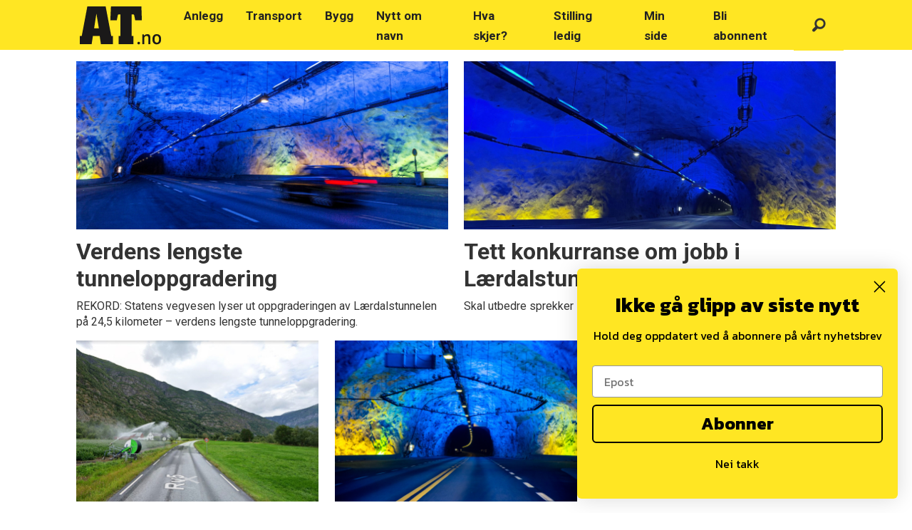

--- FILE ---
content_type: text/html; charset=UTF-8
request_url: https://www.at.no/emne/l%C3%A6rdalstunnelen
body_size: 14713
content:
<!DOCTYPE html>
<html lang="nb-NO" dir="ltr" class="resp_fonts" data-hostpath="emne&#x2F;lærdalstunnelen">
    <head>

                
                <script type="module">
                    import { ClientAPI } from '/view-resources/baseview/public/common/ClientAPI/index.js?v=1768293024-L4';
                    window.labClientAPI = new ClientAPI({
                        pageData: {
                            url: 'https://www.at.no/emne',
                            pageType: 'front',
                            pageId: '100003',
                            section: '',
                            title: '',
                            seotitle: 'Emne: lærdalstunnelen',
                            sometitle: 'At.no - emne',
                            description: '',
                            seodescription: '',
                            somedescription: '',
                            device: 'desktop',
                            cmsVersion: '4.2.15',
                            contentLanguage: 'nb-NO',
                            published: '',
                            tags: [],
                            bylines: [],
                            site: {
                                domain: 'https://www.at.no',
                                id: '2',
                                alias: 'bjorgu_at'
                            }
                            // Todo: Add paywall info ...
                        },
                        debug: false
                    });
                </script>

                <title>Emne: lærdalstunnelen</title>
                <meta name="title" content="Emne: lærdalstunnelen">
                <meta name="description" content="">
                <meta http-equiv="Content-Type" content="text/html; charset=utf-8">
                <link rel="canonical" href="https://www.at.no/emne/lærdalstunnelen">
                <meta name="viewport" content="width=device-width, initial-scale=1">
                
                <meta property="og:type" content="frontpage">
                <meta property="og:title" content="At.no - emne">
                <meta property="og:description" content="">

                
                
                
                
                <meta property="og:image" content="/view-resources/dachser2/public/bjorgu_at/logo_mailmojo.png">
                <meta property="og:image:width" content="230">
                
                <meta property="og:url" content="https://www.at.no/emne/lærdalstunnelen">
                        <link type="image/svg+xml" rel="icon" href="/view-resources/dachser2/public/bjorgu_at/favicon.svg">
                        <link type="image/png" rel="icon" sizes="32x32" href="/view-resources/dachser2/public/bjorgu_at/favicon-32x32.png">
                        <link type="image/png" rel="icon" sizes="96x96" href="/view-resources/dachser2/public/bjorgu_at/favicon-96x96.png">
                        <link type="image/png" rel="apple-touch-icon" sizes="120x120" href="/view-resources/dachser2/public/bjorgu_at/favicon-120x120.png">
                        <link type="image/png" rel="apple-touch-icon" sizes="180x180" href="/view-resources/dachser2/public/bjorgu_at/favicon-180x180.png">
                    
                <link rel="stylesheet" href="/view-resources/view/css/grid.css?v=1768293024-L4">
                <link rel="stylesheet" href="/view-resources/view/css/main.css?v=1768293024-L4">
                <link rel="stylesheet" href="/view-resources/view/css/colors.css?v=1768293024-L4">
                <link rel="stylesheet" href="/view-resources/view/css/print.css?v=1768293024-L4" media="print">
                <link rel="stylesheet" href="/view-resources/view/css/foundation-icons/foundation-icons.css?v=1768293024-L4">
                <link rel="stylesheet" href="/view-resources/view/css/site/bjorgu_at.css?v=1768293024-L4">
                <style data-key="background_colors">
                    .bg-secondary-light {background-color: rgba(103,178,254,1);}.bg-secondary {background-color: rgba(1,127,254,1);color: #fff;}.bg-secondary-dark {background-color: rgba(1,89,178,1);color: #fff;}.bg-tertiary-light {background-color: rgba(133,127,118,1);}.bg-tertiary {background-color: rgba(51,41,26,1);color: #fff;}.bg-tertiary-dark {background-color: rgba(36,29,18,1);color: #fff;}.bg-black {background-color: rgba(72,117,31,1);color: #fff;}.bg-primary {background-color: rgba(255,230,0,1);}.bg-quaternary {background-color: rgba(239,6,6,1);color: #fff;}.bg-quinary {background-color: rgba(208, 200, 200, 1);}.bg-quinary-light {background-color: rgba(227,222,222,1);}.bg-quinary-dark {background-color: rgba(146,140,140,1);}.bg-quaternary-light {background-color: rgba(245,106,106,1);}.bg-quaternary-dark {background-color: rgba(167,4,4,1);color: #fff;}.bg-black-light {background-color: rgba(145,172,121,1);}.bg-black-dark {background-color: rgba(50,82,22,1);color: #fff;}.bg-senary {background-color: rgba(255,230,0,1);}.bg-senary-light {background-color: rgba(255,252,147,1);}.bg-senary-dark {background-color: rgba(144,130,19,1);color: #fff;}@media (max-width: 1023px) { .color_mobile_bg-secondary-light {background-color: rgba(103,178,254,1);}}@media (max-width: 1023px) { .color_mobile_bg-secondary {background-color: rgba(1,127,254,1);color: #fff;}}@media (max-width: 1023px) { .color_mobile_bg-secondary-dark {background-color: rgba(1,89,178,1);color: #fff;}}@media (max-width: 1023px) { .color_mobile_bg-tertiary-light {background-color: rgba(133,127,118,1);}}@media (max-width: 1023px) { .color_mobile_bg-tertiary {background-color: rgba(51,41,26,1);color: #fff;}}@media (max-width: 1023px) { .color_mobile_bg-tertiary-dark {background-color: rgba(36,29,18,1);color: #fff;}}@media (max-width: 1023px) { .color_mobile_bg-black {background-color: rgba(72,117,31,1);color: #fff;}}@media (max-width: 1023px) { .color_mobile_bg-primary {background-color: rgba(255,230,0,1);}}@media (max-width: 1023px) { .color_mobile_bg-quaternary {background-color: rgba(239,6,6,1);color: #fff;}}@media (max-width: 1023px) { .color_mobile_bg-quinary {background-color: rgba(208, 200, 200, 1);}}@media (max-width: 1023px) { .color_mobile_bg-quinary-light {background-color: rgba(227,222,222,1);}}@media (max-width: 1023px) { .color_mobile_bg-quinary-dark {background-color: rgba(146,140,140,1);}}@media (max-width: 1023px) { .color_mobile_bg-quaternary-light {background-color: rgba(245,106,106,1);}}@media (max-width: 1023px) { .color_mobile_bg-quaternary-dark {background-color: rgba(167,4,4,1);color: #fff;}}@media (max-width: 1023px) { .color_mobile_bg-black-light {background-color: rgba(145,172,121,1);}}@media (max-width: 1023px) { .color_mobile_bg-black-dark {background-color: rgba(50,82,22,1);color: #fff;}}@media (max-width: 1023px) { .color_mobile_bg-senary {background-color: rgba(255,230,0,1);}}@media (max-width: 1023px) { .color_mobile_bg-senary-light {background-color: rgba(255,252,147,1);}}@media (max-width: 1023px) { .color_mobile_bg-senary-dark {background-color: rgba(144,130,19,1);color: #fff;}}
                </style>
                <style data-key="background_colors_opacity">
                    .bg-secondary-light.op-bg_20 {background-color: rgba(103, 178, 254, 0.2);}.bg-secondary-light.op-bg_40 {background-color: rgba(103, 178, 254, 0.4);}.bg-secondary-light.op-bg_60 {background-color: rgba(103, 178, 254, 0.6);}.bg-secondary-light.op-bg_80 {background-color: rgba(103, 178, 254, 0.8);}.bg-secondary.op-bg_20 {background-color: rgba(1, 127, 254, 0.2);color: #fff;}.bg-secondary.op-bg_40 {background-color: rgba(1, 127, 254, 0.4);color: #fff;}.bg-secondary.op-bg_60 {background-color: rgba(1, 127, 254, 0.6);color: #fff;}.bg-secondary.op-bg_80 {background-color: rgba(1, 127, 254, 0.8);color: #fff;}.bg-secondary-dark.op-bg_20 {background-color: rgba(1, 89, 178, 0.2);color: #fff;}.bg-secondary-dark.op-bg_40 {background-color: rgba(1, 89, 178, 0.4);color: #fff;}.bg-secondary-dark.op-bg_60 {background-color: rgba(1, 89, 178, 0.6);color: #fff;}.bg-secondary-dark.op-bg_80 {background-color: rgba(1, 89, 178, 0.8);color: #fff;}.bg-tertiary-light.op-bg_20 {background-color: rgba(133, 127, 118, 0.2);}.bg-tertiary-light.op-bg_40 {background-color: rgba(133, 127, 118, 0.4);}.bg-tertiary-light.op-bg_60 {background-color: rgba(133, 127, 118, 0.6);}.bg-tertiary-light.op-bg_80 {background-color: rgba(133, 127, 118, 0.8);}.bg-tertiary.op-bg_20 {background-color: rgba(51, 41, 26, 0.2);color: #fff;}.bg-tertiary.op-bg_40 {background-color: rgba(51, 41, 26, 0.4);color: #fff;}.bg-tertiary.op-bg_60 {background-color: rgba(51, 41, 26, 0.6);color: #fff;}.bg-tertiary.op-bg_80 {background-color: rgba(51, 41, 26, 0.8);color: #fff;}.bg-tertiary-dark.op-bg_20 {background-color: rgba(36, 29, 18, 0.2);color: #fff;}.bg-tertiary-dark.op-bg_40 {background-color: rgba(36, 29, 18, 0.4);color: #fff;}.bg-tertiary-dark.op-bg_60 {background-color: rgba(36, 29, 18, 0.6);color: #fff;}.bg-tertiary-dark.op-bg_80 {background-color: rgba(36, 29, 18, 0.8);color: #fff;}.bg-black.op-bg_20 {background-color: rgba(72, 117, 31, 0.2);color: #fff;}.bg-black.op-bg_40 {background-color: rgba(72, 117, 31, 0.4);color: #fff;}.bg-black.op-bg_60 {background-color: rgba(72, 117, 31, 0.6);color: #fff;}.bg-black.op-bg_80 {background-color: rgba(72, 117, 31, 0.8);color: #fff;}.bg-primary.op-bg_20 {background-color: rgba(255, 230, 0, 0.2);}.bg-primary.op-bg_40 {background-color: rgba(255, 230, 0, 0.4);}.bg-primary.op-bg_60 {background-color: rgba(255, 230, 0, 0.6);}.bg-primary.op-bg_80 {background-color: rgba(255, 230, 0, 0.8);}.bg-quaternary.op-bg_20 {background-color: rgba(239, 6, 6, 0.2);color: #fff;}.bg-quaternary.op-bg_40 {background-color: rgba(239, 6, 6, 0.4);color: #fff;}.bg-quaternary.op-bg_60 {background-color: rgba(239, 6, 6, 0.6);color: #fff;}.bg-quaternary.op-bg_80 {background-color: rgba(239, 6, 6, 0.8);color: #fff;}.bg-quinary.op-bg_20 {background-color: rgba(208, 200, 200, 0.2);}.bg-quinary.op-bg_40 {background-color: rgba(208, 200, 200, 0.4);}.bg-quinary.op-bg_60 {background-color: rgba(208, 200, 200, 0.6);}.bg-quinary.op-bg_80 {background-color: rgba(208, 200, 200, 0.8);}.bg-quinary-light.op-bg_20 {background-color: rgba(227, 222, 222, 0.2);}.bg-quinary-light.op-bg_40 {background-color: rgba(227, 222, 222, 0.4);}.bg-quinary-light.op-bg_60 {background-color: rgba(227, 222, 222, 0.6);}.bg-quinary-light.op-bg_80 {background-color: rgba(227, 222, 222, 0.8);}.bg-quinary-dark.op-bg_20 {background-color: rgba(146, 140, 140, 0.2);}.bg-quinary-dark.op-bg_40 {background-color: rgba(146, 140, 140, 0.4);}.bg-quinary-dark.op-bg_60 {background-color: rgba(146, 140, 140, 0.6);}.bg-quinary-dark.op-bg_80 {background-color: rgba(146, 140, 140, 0.8);}.bg-quaternary-light.op-bg_20 {background-color: rgba(245, 106, 106, 0.2);}.bg-quaternary-light.op-bg_40 {background-color: rgba(245, 106, 106, 0.4);}.bg-quaternary-light.op-bg_60 {background-color: rgba(245, 106, 106, 0.6);}.bg-quaternary-light.op-bg_80 {background-color: rgba(245, 106, 106, 0.8);}.bg-quaternary-dark.op-bg_20 {background-color: rgba(167, 4, 4, 0.2);color: #fff;}.bg-quaternary-dark.op-bg_40 {background-color: rgba(167, 4, 4, 0.4);color: #fff;}.bg-quaternary-dark.op-bg_60 {background-color: rgba(167, 4, 4, 0.6);color: #fff;}.bg-quaternary-dark.op-bg_80 {background-color: rgba(167, 4, 4, 0.8);color: #fff;}.bg-black-light.op-bg_20 {background-color: rgba(145, 172, 121, 0.2);}.bg-black-light.op-bg_40 {background-color: rgba(145, 172, 121, 0.4);}.bg-black-light.op-bg_60 {background-color: rgba(145, 172, 121, 0.6);}.bg-black-light.op-bg_80 {background-color: rgba(145, 172, 121, 0.8);}.bg-black-dark.op-bg_20 {background-color: rgba(50, 82, 22, 0.2);color: #fff;}.bg-black-dark.op-bg_40 {background-color: rgba(50, 82, 22, 0.4);color: #fff;}.bg-black-dark.op-bg_60 {background-color: rgba(50, 82, 22, 0.6);color: #fff;}.bg-black-dark.op-bg_80 {background-color: rgba(50, 82, 22, 0.8);color: #fff;}.bg-senary.op-bg_20 {background-color: rgba(255, 230, 0, 0.2);}.bg-senary.op-bg_40 {background-color: rgba(255, 230, 0, 0.4);}.bg-senary.op-bg_60 {background-color: rgba(255, 230, 0, 0.6);}.bg-senary.op-bg_80 {background-color: rgba(255, 230, 0, 0.8);}.bg-senary-light.op-bg_20 {background-color: rgba(255, 252, 147, 0.2);}.bg-senary-light.op-bg_40 {background-color: rgba(255, 252, 147, 0.4);}.bg-senary-light.op-bg_60 {background-color: rgba(255, 252, 147, 0.6);}.bg-senary-light.op-bg_80 {background-color: rgba(255, 252, 147, 0.8);}.bg-senary-dark.op-bg_20 {background-color: rgba(144, 130, 19, 0.2);color: #fff;}.bg-senary-dark.op-bg_40 {background-color: rgba(144, 130, 19, 0.4);color: #fff;}.bg-senary-dark.op-bg_60 {background-color: rgba(144, 130, 19, 0.6);color: #fff;}.bg-senary-dark.op-bg_80 {background-color: rgba(144, 130, 19, 0.8);color: #fff;}@media (max-width: 1023px) { .color_mobile_bg-secondary-light.op-bg_20 {background-color: rgba(103, 178, 254, 0.2);}}@media (max-width: 1023px) { .color_mobile_bg-secondary-light.op-bg_40 {background-color: rgba(103, 178, 254, 0.4);}}@media (max-width: 1023px) { .color_mobile_bg-secondary-light.op-bg_60 {background-color: rgba(103, 178, 254, 0.6);}}@media (max-width: 1023px) { .color_mobile_bg-secondary-light.op-bg_80 {background-color: rgba(103, 178, 254, 0.8);}}@media (max-width: 1023px) { .color_mobile_bg-secondary.op-bg_20 {background-color: rgba(1, 127, 254, 0.2);color: #fff;}}@media (max-width: 1023px) { .color_mobile_bg-secondary.op-bg_40 {background-color: rgba(1, 127, 254, 0.4);color: #fff;}}@media (max-width: 1023px) { .color_mobile_bg-secondary.op-bg_60 {background-color: rgba(1, 127, 254, 0.6);color: #fff;}}@media (max-width: 1023px) { .color_mobile_bg-secondary.op-bg_80 {background-color: rgba(1, 127, 254, 0.8);color: #fff;}}@media (max-width: 1023px) { .color_mobile_bg-secondary-dark.op-bg_20 {background-color: rgba(1, 89, 178, 0.2);color: #fff;}}@media (max-width: 1023px) { .color_mobile_bg-secondary-dark.op-bg_40 {background-color: rgba(1, 89, 178, 0.4);color: #fff;}}@media (max-width: 1023px) { .color_mobile_bg-secondary-dark.op-bg_60 {background-color: rgba(1, 89, 178, 0.6);color: #fff;}}@media (max-width: 1023px) { .color_mobile_bg-secondary-dark.op-bg_80 {background-color: rgba(1, 89, 178, 0.8);color: #fff;}}@media (max-width: 1023px) { .color_mobile_bg-tertiary-light.op-bg_20 {background-color: rgba(133, 127, 118, 0.2);}}@media (max-width: 1023px) { .color_mobile_bg-tertiary-light.op-bg_40 {background-color: rgba(133, 127, 118, 0.4);}}@media (max-width: 1023px) { .color_mobile_bg-tertiary-light.op-bg_60 {background-color: rgba(133, 127, 118, 0.6);}}@media (max-width: 1023px) { .color_mobile_bg-tertiary-light.op-bg_80 {background-color: rgba(133, 127, 118, 0.8);}}@media (max-width: 1023px) { .color_mobile_bg-tertiary.op-bg_20 {background-color: rgba(51, 41, 26, 0.2);color: #fff;}}@media (max-width: 1023px) { .color_mobile_bg-tertiary.op-bg_40 {background-color: rgba(51, 41, 26, 0.4);color: #fff;}}@media (max-width: 1023px) { .color_mobile_bg-tertiary.op-bg_60 {background-color: rgba(51, 41, 26, 0.6);color: #fff;}}@media (max-width: 1023px) { .color_mobile_bg-tertiary.op-bg_80 {background-color: rgba(51, 41, 26, 0.8);color: #fff;}}@media (max-width: 1023px) { .color_mobile_bg-tertiary-dark.op-bg_20 {background-color: rgba(36, 29, 18, 0.2);color: #fff;}}@media (max-width: 1023px) { .color_mobile_bg-tertiary-dark.op-bg_40 {background-color: rgba(36, 29, 18, 0.4);color: #fff;}}@media (max-width: 1023px) { .color_mobile_bg-tertiary-dark.op-bg_60 {background-color: rgba(36, 29, 18, 0.6);color: #fff;}}@media (max-width: 1023px) { .color_mobile_bg-tertiary-dark.op-bg_80 {background-color: rgba(36, 29, 18, 0.8);color: #fff;}}@media (max-width: 1023px) { .color_mobile_bg-black.op-bg_20 {background-color: rgba(72, 117, 31, 0.2);color: #fff;}}@media (max-width: 1023px) { .color_mobile_bg-black.op-bg_40 {background-color: rgba(72, 117, 31, 0.4);color: #fff;}}@media (max-width: 1023px) { .color_mobile_bg-black.op-bg_60 {background-color: rgba(72, 117, 31, 0.6);color: #fff;}}@media (max-width: 1023px) { .color_mobile_bg-black.op-bg_80 {background-color: rgba(72, 117, 31, 0.8);color: #fff;}}@media (max-width: 1023px) { .color_mobile_bg-primary.op-bg_20 {background-color: rgba(255, 230, 0, 0.2);}}@media (max-width: 1023px) { .color_mobile_bg-primary.op-bg_40 {background-color: rgba(255, 230, 0, 0.4);}}@media (max-width: 1023px) { .color_mobile_bg-primary.op-bg_60 {background-color: rgba(255, 230, 0, 0.6);}}@media (max-width: 1023px) { .color_mobile_bg-primary.op-bg_80 {background-color: rgba(255, 230, 0, 0.8);}}@media (max-width: 1023px) { .color_mobile_bg-quaternary.op-bg_20 {background-color: rgba(239, 6, 6, 0.2);color: #fff;}}@media (max-width: 1023px) { .color_mobile_bg-quaternary.op-bg_40 {background-color: rgba(239, 6, 6, 0.4);color: #fff;}}@media (max-width: 1023px) { .color_mobile_bg-quaternary.op-bg_60 {background-color: rgba(239, 6, 6, 0.6);color: #fff;}}@media (max-width: 1023px) { .color_mobile_bg-quaternary.op-bg_80 {background-color: rgba(239, 6, 6, 0.8);color: #fff;}}@media (max-width: 1023px) { .color_mobile_bg-quinary.op-bg_20 {background-color: rgba(208, 200, 200, 0.2);}}@media (max-width: 1023px) { .color_mobile_bg-quinary.op-bg_40 {background-color: rgba(208, 200, 200, 0.4);}}@media (max-width: 1023px) { .color_mobile_bg-quinary.op-bg_60 {background-color: rgba(208, 200, 200, 0.6);}}@media (max-width: 1023px) { .color_mobile_bg-quinary.op-bg_80 {background-color: rgba(208, 200, 200, 0.8);}}@media (max-width: 1023px) { .color_mobile_bg-quinary-light.op-bg_20 {background-color: rgba(227, 222, 222, 0.2);}}@media (max-width: 1023px) { .color_mobile_bg-quinary-light.op-bg_40 {background-color: rgba(227, 222, 222, 0.4);}}@media (max-width: 1023px) { .color_mobile_bg-quinary-light.op-bg_60 {background-color: rgba(227, 222, 222, 0.6);}}@media (max-width: 1023px) { .color_mobile_bg-quinary-light.op-bg_80 {background-color: rgba(227, 222, 222, 0.8);}}@media (max-width: 1023px) { .color_mobile_bg-quinary-dark.op-bg_20 {background-color: rgba(146, 140, 140, 0.2);}}@media (max-width: 1023px) { .color_mobile_bg-quinary-dark.op-bg_40 {background-color: rgba(146, 140, 140, 0.4);}}@media (max-width: 1023px) { .color_mobile_bg-quinary-dark.op-bg_60 {background-color: rgba(146, 140, 140, 0.6);}}@media (max-width: 1023px) { .color_mobile_bg-quinary-dark.op-bg_80 {background-color: rgba(146, 140, 140, 0.8);}}@media (max-width: 1023px) { .color_mobile_bg-quaternary-light.op-bg_20 {background-color: rgba(245, 106, 106, 0.2);}}@media (max-width: 1023px) { .color_mobile_bg-quaternary-light.op-bg_40 {background-color: rgba(245, 106, 106, 0.4);}}@media (max-width: 1023px) { .color_mobile_bg-quaternary-light.op-bg_60 {background-color: rgba(245, 106, 106, 0.6);}}@media (max-width: 1023px) { .color_mobile_bg-quaternary-light.op-bg_80 {background-color: rgba(245, 106, 106, 0.8);}}@media (max-width: 1023px) { .color_mobile_bg-quaternary-dark.op-bg_20 {background-color: rgba(167, 4, 4, 0.2);color: #fff;}}@media (max-width: 1023px) { .color_mobile_bg-quaternary-dark.op-bg_40 {background-color: rgba(167, 4, 4, 0.4);color: #fff;}}@media (max-width: 1023px) { .color_mobile_bg-quaternary-dark.op-bg_60 {background-color: rgba(167, 4, 4, 0.6);color: #fff;}}@media (max-width: 1023px) { .color_mobile_bg-quaternary-dark.op-bg_80 {background-color: rgba(167, 4, 4, 0.8);color: #fff;}}@media (max-width: 1023px) { .color_mobile_bg-black-light.op-bg_20 {background-color: rgba(145, 172, 121, 0.2);}}@media (max-width: 1023px) { .color_mobile_bg-black-light.op-bg_40 {background-color: rgba(145, 172, 121, 0.4);}}@media (max-width: 1023px) { .color_mobile_bg-black-light.op-bg_60 {background-color: rgba(145, 172, 121, 0.6);}}@media (max-width: 1023px) { .color_mobile_bg-black-light.op-bg_80 {background-color: rgba(145, 172, 121, 0.8);}}@media (max-width: 1023px) { .color_mobile_bg-black-dark.op-bg_20 {background-color: rgba(50, 82, 22, 0.2);color: #fff;}}@media (max-width: 1023px) { .color_mobile_bg-black-dark.op-bg_40 {background-color: rgba(50, 82, 22, 0.4);color: #fff;}}@media (max-width: 1023px) { .color_mobile_bg-black-dark.op-bg_60 {background-color: rgba(50, 82, 22, 0.6);color: #fff;}}@media (max-width: 1023px) { .color_mobile_bg-black-dark.op-bg_80 {background-color: rgba(50, 82, 22, 0.8);color: #fff;}}@media (max-width: 1023px) { .color_mobile_bg-senary.op-bg_20 {background-color: rgba(255, 230, 0, 0.2);}}@media (max-width: 1023px) { .color_mobile_bg-senary.op-bg_40 {background-color: rgba(255, 230, 0, 0.4);}}@media (max-width: 1023px) { .color_mobile_bg-senary.op-bg_60 {background-color: rgba(255, 230, 0, 0.6);}}@media (max-width: 1023px) { .color_mobile_bg-senary.op-bg_80 {background-color: rgba(255, 230, 0, 0.8);}}@media (max-width: 1023px) { .color_mobile_bg-senary-light.op-bg_20 {background-color: rgba(255, 252, 147, 0.2);}}@media (max-width: 1023px) { .color_mobile_bg-senary-light.op-bg_40 {background-color: rgba(255, 252, 147, 0.4);}}@media (max-width: 1023px) { .color_mobile_bg-senary-light.op-bg_60 {background-color: rgba(255, 252, 147, 0.6);}}@media (max-width: 1023px) { .color_mobile_bg-senary-light.op-bg_80 {background-color: rgba(255, 252, 147, 0.8);}}@media (max-width: 1023px) { .color_mobile_bg-senary-dark.op-bg_20 {background-color: rgba(144, 130, 19, 0.2);color: #fff;}}@media (max-width: 1023px) { .color_mobile_bg-senary-dark.op-bg_40 {background-color: rgba(144, 130, 19, 0.4);color: #fff;}}@media (max-width: 1023px) { .color_mobile_bg-senary-dark.op-bg_60 {background-color: rgba(144, 130, 19, 0.6);color: #fff;}}@media (max-width: 1023px) { .color_mobile_bg-senary-dark.op-bg_80 {background-color: rgba(144, 130, 19, 0.8);color: #fff;}}
                </style>
                <style data-key="border_colors">
                    .border-bg-secondary-light {border-color: rgba(103,178,254,1) !important;}.border-bg-secondary {border-color: rgba(1,127,254,1) !important;}.border-bg-secondary-dark {border-color: rgba(1,89,178,1) !important;}.border-bg-tertiary-light {border-color: rgba(133,127,118,1) !important;}.border-bg-tertiary {border-color: rgba(51,41,26,1) !important;}.border-bg-tertiary-dark {border-color: rgba(36,29,18,1) !important;}.border-bg-black {border-color: rgba(72,117,31,1) !important;}.border-bg-primary {border-color: rgba(255,230,0,1) !important;}.border-bg-quaternary {border-color: rgba(239,6,6,1) !important;}.border-bg-quinary {border-color: rgba(208, 200, 200, 1) !important;}.border-bg-quinary-light {border-color: rgba(227,222,222,1) !important;}.border-bg-quinary-dark {border-color: rgba(146,140,140,1) !important;}.border-bg-quaternary-light {border-color: rgba(245,106,106,1) !important;}.border-bg-quaternary-dark {border-color: rgba(167,4,4,1) !important;}.border-bg-black-light {border-color: rgba(145,172,121,1) !important;}.border-bg-black-dark {border-color: rgba(50,82,22,1) !important;}.border-bg-senary {border-color: rgba(255,230,0,1) !important;}.border-bg-senary-light {border-color: rgba(255,252,147,1) !important;}.border-bg-senary-dark {border-color: rgba(144,130,19,1) !important;}@media (max-width: 1023px) { .mobile_border-bg-secondary-light {border-color: rgba(103,178,254,1) !important;}}@media (max-width: 1023px) { .mobile_border-bg-secondary {border-color: rgba(1,127,254,1) !important;}}@media (max-width: 1023px) { .mobile_border-bg-secondary-dark {border-color: rgba(1,89,178,1) !important;}}@media (max-width: 1023px) { .mobile_border-bg-tertiary-light {border-color: rgba(133,127,118,1) !important;}}@media (max-width: 1023px) { .mobile_border-bg-tertiary {border-color: rgba(51,41,26,1) !important;}}@media (max-width: 1023px) { .mobile_border-bg-tertiary-dark {border-color: rgba(36,29,18,1) !important;}}@media (max-width: 1023px) { .mobile_border-bg-black {border-color: rgba(72,117,31,1) !important;}}@media (max-width: 1023px) { .mobile_border-bg-primary {border-color: rgba(255,230,0,1) !important;}}@media (max-width: 1023px) { .mobile_border-bg-quaternary {border-color: rgba(239,6,6,1) !important;}}@media (max-width: 1023px) { .mobile_border-bg-quinary {border-color: rgba(208, 200, 200, 1) !important;}}@media (max-width: 1023px) { .mobile_border-bg-quinary-light {border-color: rgba(227,222,222,1) !important;}}@media (max-width: 1023px) { .mobile_border-bg-quinary-dark {border-color: rgba(146,140,140,1) !important;}}@media (max-width: 1023px) { .mobile_border-bg-quaternary-light {border-color: rgba(245,106,106,1) !important;}}@media (max-width: 1023px) { .mobile_border-bg-quaternary-dark {border-color: rgba(167,4,4,1) !important;}}@media (max-width: 1023px) { .mobile_border-bg-black-light {border-color: rgba(145,172,121,1) !important;}}@media (max-width: 1023px) { .mobile_border-bg-black-dark {border-color: rgba(50,82,22,1) !important;}}@media (max-width: 1023px) { .mobile_border-bg-senary {border-color: rgba(255,230,0,1) !important;}}@media (max-width: 1023px) { .mobile_border-bg-senary-light {border-color: rgba(255,252,147,1) !important;}}@media (max-width: 1023px) { .mobile_border-bg-senary-dark {border-color: rgba(144,130,19,1) !important;}}
                </style>
                <style data-key="font_colors">
                    .black {color: rgb(0, 0, 0) !important;}.white {color: rgb(255, 255, 255) !important;}.primary {color: rgba(255,230,0,1) !important;}.secondary {color: rgba(1,127,254,1) !important;}.tertiary {color: rgba(51,41,26,1) !important;}.quaternary {color: rgba(239,6,6,1) !important;}.quaternary-light {color: rgba(245,106,106,1) !important;}.quaternary-dark {color: rgba(167,4,4,1) !important;}.tertiary-light {color: rgba(133,127,118,1) !important;}.tertiary-dark {color: rgba(36,29,18,1) !important;}.secondary-light {color: rgba(103,178,254,1) !important;}.secondary-dark {color: rgba(1,89,178,1) !important;}.quinary {color: rgba(208,200,200,1) !important;}.senary {color: rgba(0,0,0,1) !important;}@media (max-width: 1023px) { .color_mobile_black {color: rgb(0, 0, 0) !important;}}@media (max-width: 1023px) { .color_mobile_white {color: rgb(255, 255, 255) !important;}}@media (max-width: 1023px) { .color_mobile_primary {color: rgba(255,230,0,1) !important;}}@media (max-width: 1023px) { .color_mobile_secondary {color: rgba(1,127,254,1) !important;}}@media (max-width: 1023px) { .color_mobile_tertiary {color: rgba(51,41,26,1) !important;}}@media (max-width: 1023px) { .color_mobile_quaternary {color: rgba(239,6,6,1) !important;}}@media (max-width: 1023px) { .color_mobile_quaternary-light {color: rgba(245,106,106,1) !important;}}@media (max-width: 1023px) { .color_mobile_quaternary-dark {color: rgba(167,4,4,1) !important;}}@media (max-width: 1023px) { .color_mobile_tertiary-light {color: rgba(133,127,118,1) !important;}}@media (max-width: 1023px) { .color_mobile_tertiary-dark {color: rgba(36,29,18,1) !important;}}@media (max-width: 1023px) { .color_mobile_secondary-light {color: rgba(103,178,254,1) !important;}}@media (max-width: 1023px) { .color_mobile_secondary-dark {color: rgba(1,89,178,1) !important;}}@media (max-width: 1023px) { .color_mobile_quinary {color: rgba(208,200,200,1) !important;}}@media (max-width: 1023px) { .color_mobile_senary {color: rgba(0,0,0,1) !important;}}
                </style>
                <style data-key="image_gradient">
                    .image-gradient-bg-secondary-light .img:after {background-image: linear-gradient(to bottom, transparent 50%, rgba(103,178,254,1));content: "";position: absolute;top: 0;left: 0;right: 0;bottom: 0;pointer-events: none;}.image-gradient-bg-secondary .img:after {background-image: linear-gradient(to bottom, transparent 50%, rgba(1,127,254,1));content: "";position: absolute;top: 0;left: 0;right: 0;bottom: 0;pointer-events: none;}.image-gradient-bg-secondary-dark .img:after {background-image: linear-gradient(to bottom, transparent 50%, rgba(1,89,178,1));content: "";position: absolute;top: 0;left: 0;right: 0;bottom: 0;pointer-events: none;}.image-gradient-bg-tertiary-light .img:after {background-image: linear-gradient(to bottom, transparent 50%, rgba(133,127,118,1));content: "";position: absolute;top: 0;left: 0;right: 0;bottom: 0;pointer-events: none;}.image-gradient-bg-tertiary .img:after {background-image: linear-gradient(to bottom, transparent 50%, rgba(51,41,26,1));content: "";position: absolute;top: 0;left: 0;right: 0;bottom: 0;pointer-events: none;}.image-gradient-bg-tertiary-dark .img:after {background-image: linear-gradient(to bottom, transparent 50%, rgba(36,29,18,1));content: "";position: absolute;top: 0;left: 0;right: 0;bottom: 0;pointer-events: none;}.image-gradient-bg-black .img:after {background-image: linear-gradient(to bottom, transparent 50%, rgba(72,117,31,1));content: "";position: absolute;top: 0;left: 0;right: 0;bottom: 0;pointer-events: none;}.image-gradient-bg-primary .img:after {background-image: linear-gradient(to bottom, transparent 50%, rgba(255,230,0,1));content: "";position: absolute;top: 0;left: 0;right: 0;bottom: 0;pointer-events: none;}.image-gradient-bg-quaternary .img:after {background-image: linear-gradient(to bottom, transparent 50%, rgba(239,6,6,1));content: "";position: absolute;top: 0;left: 0;right: 0;bottom: 0;pointer-events: none;}.image-gradient-bg-quinary .img:after {background-image: linear-gradient(to bottom, transparent 50%, rgba(208, 200, 200, 1));content: "";position: absolute;top: 0;left: 0;right: 0;bottom: 0;pointer-events: none;}.image-gradient-bg-quinary-light .img:after {background-image: linear-gradient(to bottom, transparent 50%, rgba(227,222,222,1));content: "";position: absolute;top: 0;left: 0;right: 0;bottom: 0;pointer-events: none;}.image-gradient-bg-quinary-dark .img:after {background-image: linear-gradient(to bottom, transparent 50%, rgba(146,140,140,1));content: "";position: absolute;top: 0;left: 0;right: 0;bottom: 0;pointer-events: none;}.image-gradient-bg-quaternary-light .img:after {background-image: linear-gradient(to bottom, transparent 50%, rgba(245,106,106,1));content: "";position: absolute;top: 0;left: 0;right: 0;bottom: 0;pointer-events: none;}.image-gradient-bg-quaternary-dark .img:after {background-image: linear-gradient(to bottom, transparent 50%, rgba(167,4,4,1));content: "";position: absolute;top: 0;left: 0;right: 0;bottom: 0;pointer-events: none;}.image-gradient-bg-black-light .img:after {background-image: linear-gradient(to bottom, transparent 50%, rgba(145,172,121,1));content: "";position: absolute;top: 0;left: 0;right: 0;bottom: 0;pointer-events: none;}.image-gradient-bg-black-dark .img:after {background-image: linear-gradient(to bottom, transparent 50%, rgba(50,82,22,1));content: "";position: absolute;top: 0;left: 0;right: 0;bottom: 0;pointer-events: none;}.image-gradient-bg-senary .img:after {background-image: linear-gradient(to bottom, transparent 50%, rgba(255,230,0,1));content: "";position: absolute;top: 0;left: 0;right: 0;bottom: 0;pointer-events: none;}.image-gradient-bg-senary-light .img:after {background-image: linear-gradient(to bottom, transparent 50%, rgba(255,252,147,1));content: "";position: absolute;top: 0;left: 0;right: 0;bottom: 0;pointer-events: none;}.image-gradient-bg-senary-dark .img:after {background-image: linear-gradient(to bottom, transparent 50%, rgba(144,130,19,1));content: "";position: absolute;top: 0;left: 0;right: 0;bottom: 0;pointer-events: none;}@media (max-width: 1023px) { .color_mobile_image-gradient-bg-secondary-light .img:after {background-image: linear-gradient(to bottom, transparent 50%, rgba(103,178,254,1));content: "";position: absolute;top: 0;left: 0;right: 0;bottom: 0;pointer-events: none;}}@media (max-width: 1023px) { .color_mobile_image-gradient-bg-secondary .img:after {background-image: linear-gradient(to bottom, transparent 50%, rgba(1,127,254,1));content: "";position: absolute;top: 0;left: 0;right: 0;bottom: 0;pointer-events: none;}}@media (max-width: 1023px) { .color_mobile_image-gradient-bg-secondary-dark .img:after {background-image: linear-gradient(to bottom, transparent 50%, rgba(1,89,178,1));content: "";position: absolute;top: 0;left: 0;right: 0;bottom: 0;pointer-events: none;}}@media (max-width: 1023px) { .color_mobile_image-gradient-bg-tertiary-light .img:after {background-image: linear-gradient(to bottom, transparent 50%, rgba(133,127,118,1));content: "";position: absolute;top: 0;left: 0;right: 0;bottom: 0;pointer-events: none;}}@media (max-width: 1023px) { .color_mobile_image-gradient-bg-tertiary .img:after {background-image: linear-gradient(to bottom, transparent 50%, rgba(51,41,26,1));content: "";position: absolute;top: 0;left: 0;right: 0;bottom: 0;pointer-events: none;}}@media (max-width: 1023px) { .color_mobile_image-gradient-bg-tertiary-dark .img:after {background-image: linear-gradient(to bottom, transparent 50%, rgba(36,29,18,1));content: "";position: absolute;top: 0;left: 0;right: 0;bottom: 0;pointer-events: none;}}@media (max-width: 1023px) { .color_mobile_image-gradient-bg-black .img:after {background-image: linear-gradient(to bottom, transparent 50%, rgba(72,117,31,1));content: "";position: absolute;top: 0;left: 0;right: 0;bottom: 0;pointer-events: none;}}@media (max-width: 1023px) { .color_mobile_image-gradient-bg-primary .img:after {background-image: linear-gradient(to bottom, transparent 50%, rgba(255,230,0,1));content: "";position: absolute;top: 0;left: 0;right: 0;bottom: 0;pointer-events: none;}}@media (max-width: 1023px) { .color_mobile_image-gradient-bg-quaternary .img:after {background-image: linear-gradient(to bottom, transparent 50%, rgba(239,6,6,1));content: "";position: absolute;top: 0;left: 0;right: 0;bottom: 0;pointer-events: none;}}@media (max-width: 1023px) { .color_mobile_image-gradient-bg-quinary .img:after {background-image: linear-gradient(to bottom, transparent 50%, rgba(208, 200, 200, 1));content: "";position: absolute;top: 0;left: 0;right: 0;bottom: 0;pointer-events: none;}}@media (max-width: 1023px) { .color_mobile_image-gradient-bg-quinary-light .img:after {background-image: linear-gradient(to bottom, transparent 50%, rgba(227,222,222,1));content: "";position: absolute;top: 0;left: 0;right: 0;bottom: 0;pointer-events: none;}}@media (max-width: 1023px) { .color_mobile_image-gradient-bg-quinary-dark .img:after {background-image: linear-gradient(to bottom, transparent 50%, rgba(146,140,140,1));content: "";position: absolute;top: 0;left: 0;right: 0;bottom: 0;pointer-events: none;}}@media (max-width: 1023px) { .color_mobile_image-gradient-bg-quaternary-light .img:after {background-image: linear-gradient(to bottom, transparent 50%, rgba(245,106,106,1));content: "";position: absolute;top: 0;left: 0;right: 0;bottom: 0;pointer-events: none;}}@media (max-width: 1023px) { .color_mobile_image-gradient-bg-quaternary-dark .img:after {background-image: linear-gradient(to bottom, transparent 50%, rgba(167,4,4,1));content: "";position: absolute;top: 0;left: 0;right: 0;bottom: 0;pointer-events: none;}}@media (max-width: 1023px) { .color_mobile_image-gradient-bg-black-light .img:after {background-image: linear-gradient(to bottom, transparent 50%, rgba(145,172,121,1));content: "";position: absolute;top: 0;left: 0;right: 0;bottom: 0;pointer-events: none;}}@media (max-width: 1023px) { .color_mobile_image-gradient-bg-black-dark .img:after {background-image: linear-gradient(to bottom, transparent 50%, rgba(50,82,22,1));content: "";position: absolute;top: 0;left: 0;right: 0;bottom: 0;pointer-events: none;}}@media (max-width: 1023px) { .color_mobile_image-gradient-bg-senary .img:after {background-image: linear-gradient(to bottom, transparent 50%, rgba(255,230,0,1));content: "";position: absolute;top: 0;left: 0;right: 0;bottom: 0;pointer-events: none;}}@media (max-width: 1023px) { .color_mobile_image-gradient-bg-senary-light .img:after {background-image: linear-gradient(to bottom, transparent 50%, rgba(255,252,147,1));content: "";position: absolute;top: 0;left: 0;right: 0;bottom: 0;pointer-events: none;}}@media (max-width: 1023px) { .color_mobile_image-gradient-bg-senary-dark .img:after {background-image: linear-gradient(to bottom, transparent 50%, rgba(144,130,19,1));content: "";position: absolute;top: 0;left: 0;right: 0;bottom: 0;pointer-events: none;}}.image-gradient-bg-secondary-light.image-gradient-left .img:after {background-image: linear-gradient(to left, transparent 50%, rgba(103,178,254,1));}.image-gradient-bg-secondary.image-gradient-left .img:after {background-image: linear-gradient(to left, transparent 50%, rgba(1,127,254,1));}.image-gradient-bg-secondary-dark.image-gradient-left .img:after {background-image: linear-gradient(to left, transparent 50%, rgba(1,89,178,1));}.image-gradient-bg-tertiary-light.image-gradient-left .img:after {background-image: linear-gradient(to left, transparent 50%, rgba(133,127,118,1));}.image-gradient-bg-tertiary.image-gradient-left .img:after {background-image: linear-gradient(to left, transparent 50%, rgba(51,41,26,1));}.image-gradient-bg-tertiary-dark.image-gradient-left .img:after {background-image: linear-gradient(to left, transparent 50%, rgba(36,29,18,1));}.image-gradient-bg-black.image-gradient-left .img:after {background-image: linear-gradient(to left, transparent 50%, rgba(72,117,31,1));}.image-gradient-bg-primary.image-gradient-left .img:after {background-image: linear-gradient(to left, transparent 50%, rgba(255,230,0,1));}.image-gradient-bg-quaternary.image-gradient-left .img:after {background-image: linear-gradient(to left, transparent 50%, rgba(239,6,6,1));}.image-gradient-bg-quinary.image-gradient-left .img:after {background-image: linear-gradient(to left, transparent 50%, rgba(208, 200, 200, 1));}.image-gradient-bg-quinary-light.image-gradient-left .img:after {background-image: linear-gradient(to left, transparent 50%, rgba(227,222,222,1));}.image-gradient-bg-quinary-dark.image-gradient-left .img:after {background-image: linear-gradient(to left, transparent 50%, rgba(146,140,140,1));}.image-gradient-bg-quaternary-light.image-gradient-left .img:after {background-image: linear-gradient(to left, transparent 50%, rgba(245,106,106,1));}.image-gradient-bg-quaternary-dark.image-gradient-left .img:after {background-image: linear-gradient(to left, transparent 50%, rgba(167,4,4,1));}.image-gradient-bg-black-light.image-gradient-left .img:after {background-image: linear-gradient(to left, transparent 50%, rgba(145,172,121,1));}.image-gradient-bg-black-dark.image-gradient-left .img:after {background-image: linear-gradient(to left, transparent 50%, rgba(50,82,22,1));}.image-gradient-bg-senary.image-gradient-left .img:after {background-image: linear-gradient(to left, transparent 50%, rgba(255,230,0,1));}.image-gradient-bg-senary-light.image-gradient-left .img:after {background-image: linear-gradient(to left, transparent 50%, rgba(255,252,147,1));}.image-gradient-bg-senary-dark.image-gradient-left .img:after {background-image: linear-gradient(to left, transparent 50%, rgba(144,130,19,1));}@media (max-width: 1023px) { .color_mobile_image-gradient-bg-secondary-light.image-gradient-left .img:after {background-image: linear-gradient(to left, transparent 50%, rgba(103,178,254,1));}}@media (max-width: 1023px) { .color_mobile_image-gradient-bg-secondary.image-gradient-left .img:after {background-image: linear-gradient(to left, transparent 50%, rgba(1,127,254,1));}}@media (max-width: 1023px) { .color_mobile_image-gradient-bg-secondary-dark.image-gradient-left .img:after {background-image: linear-gradient(to left, transparent 50%, rgba(1,89,178,1));}}@media (max-width: 1023px) { .color_mobile_image-gradient-bg-tertiary-light.image-gradient-left .img:after {background-image: linear-gradient(to left, transparent 50%, rgba(133,127,118,1));}}@media (max-width: 1023px) { .color_mobile_image-gradient-bg-tertiary.image-gradient-left .img:after {background-image: linear-gradient(to left, transparent 50%, rgba(51,41,26,1));}}@media (max-width: 1023px) { .color_mobile_image-gradient-bg-tertiary-dark.image-gradient-left .img:after {background-image: linear-gradient(to left, transparent 50%, rgba(36,29,18,1));}}@media (max-width: 1023px) { .color_mobile_image-gradient-bg-black.image-gradient-left .img:after {background-image: linear-gradient(to left, transparent 50%, rgba(72,117,31,1));}}@media (max-width: 1023px) { .color_mobile_image-gradient-bg-primary.image-gradient-left .img:after {background-image: linear-gradient(to left, transparent 50%, rgba(255,230,0,1));}}@media (max-width: 1023px) { .color_mobile_image-gradient-bg-quaternary.image-gradient-left .img:after {background-image: linear-gradient(to left, transparent 50%, rgba(239,6,6,1));}}@media (max-width: 1023px) { .color_mobile_image-gradient-bg-quinary.image-gradient-left .img:after {background-image: linear-gradient(to left, transparent 50%, rgba(208, 200, 200, 1));}}@media (max-width: 1023px) { .color_mobile_image-gradient-bg-quinary-light.image-gradient-left .img:after {background-image: linear-gradient(to left, transparent 50%, rgba(227,222,222,1));}}@media (max-width: 1023px) { .color_mobile_image-gradient-bg-quinary-dark.image-gradient-left .img:after {background-image: linear-gradient(to left, transparent 50%, rgba(146,140,140,1));}}@media (max-width: 1023px) { .color_mobile_image-gradient-bg-quaternary-light.image-gradient-left .img:after {background-image: linear-gradient(to left, transparent 50%, rgba(245,106,106,1));}}@media (max-width: 1023px) { .color_mobile_image-gradient-bg-quaternary-dark.image-gradient-left .img:after {background-image: linear-gradient(to left, transparent 50%, rgba(167,4,4,1));}}@media (max-width: 1023px) { .color_mobile_image-gradient-bg-black-light.image-gradient-left .img:after {background-image: linear-gradient(to left, transparent 50%, rgba(145,172,121,1));}}@media (max-width: 1023px) { .color_mobile_image-gradient-bg-black-dark.image-gradient-left .img:after {background-image: linear-gradient(to left, transparent 50%, rgba(50,82,22,1));}}@media (max-width: 1023px) { .color_mobile_image-gradient-bg-senary.image-gradient-left .img:after {background-image: linear-gradient(to left, transparent 50%, rgba(255,230,0,1));}}@media (max-width: 1023px) { .color_mobile_image-gradient-bg-senary-light.image-gradient-left .img:after {background-image: linear-gradient(to left, transparent 50%, rgba(255,252,147,1));}}@media (max-width: 1023px) { .color_mobile_image-gradient-bg-senary-dark.image-gradient-left .img:after {background-image: linear-gradient(to left, transparent 50%, rgba(144,130,19,1));}}.image-gradient-bg-secondary-light.image-gradient-right .img:after {background-image: linear-gradient(to right, transparent 50%, rgba(103,178,254,1));}.image-gradient-bg-secondary.image-gradient-right .img:after {background-image: linear-gradient(to right, transparent 50%, rgba(1,127,254,1));}.image-gradient-bg-secondary-dark.image-gradient-right .img:after {background-image: linear-gradient(to right, transparent 50%, rgba(1,89,178,1));}.image-gradient-bg-tertiary-light.image-gradient-right .img:after {background-image: linear-gradient(to right, transparent 50%, rgba(133,127,118,1));}.image-gradient-bg-tertiary.image-gradient-right .img:after {background-image: linear-gradient(to right, transparent 50%, rgba(51,41,26,1));}.image-gradient-bg-tertiary-dark.image-gradient-right .img:after {background-image: linear-gradient(to right, transparent 50%, rgba(36,29,18,1));}.image-gradient-bg-black.image-gradient-right .img:after {background-image: linear-gradient(to right, transparent 50%, rgba(72,117,31,1));}.image-gradient-bg-primary.image-gradient-right .img:after {background-image: linear-gradient(to right, transparent 50%, rgba(255,230,0,1));}.image-gradient-bg-quaternary.image-gradient-right .img:after {background-image: linear-gradient(to right, transparent 50%, rgba(239,6,6,1));}.image-gradient-bg-quinary.image-gradient-right .img:after {background-image: linear-gradient(to right, transparent 50%, rgba(208, 200, 200, 1));}.image-gradient-bg-quinary-light.image-gradient-right .img:after {background-image: linear-gradient(to right, transparent 50%, rgba(227,222,222,1));}.image-gradient-bg-quinary-dark.image-gradient-right .img:after {background-image: linear-gradient(to right, transparent 50%, rgba(146,140,140,1));}.image-gradient-bg-quaternary-light.image-gradient-right .img:after {background-image: linear-gradient(to right, transparent 50%, rgba(245,106,106,1));}.image-gradient-bg-quaternary-dark.image-gradient-right .img:after {background-image: linear-gradient(to right, transparent 50%, rgba(167,4,4,1));}.image-gradient-bg-black-light.image-gradient-right .img:after {background-image: linear-gradient(to right, transparent 50%, rgba(145,172,121,1));}.image-gradient-bg-black-dark.image-gradient-right .img:after {background-image: linear-gradient(to right, transparent 50%, rgba(50,82,22,1));}.image-gradient-bg-senary.image-gradient-right .img:after {background-image: linear-gradient(to right, transparent 50%, rgba(255,230,0,1));}.image-gradient-bg-senary-light.image-gradient-right .img:after {background-image: linear-gradient(to right, transparent 50%, rgba(255,252,147,1));}.image-gradient-bg-senary-dark.image-gradient-right .img:after {background-image: linear-gradient(to right, transparent 50%, rgba(144,130,19,1));}@media (max-width: 1023px) { .color_mobile_image-gradient-bg-secondary-light.image-gradient-right .img:after {background-image: linear-gradient(to right, transparent 50%, rgba(103,178,254,1));}}@media (max-width: 1023px) { .color_mobile_image-gradient-bg-secondary.image-gradient-right .img:after {background-image: linear-gradient(to right, transparent 50%, rgba(1,127,254,1));}}@media (max-width: 1023px) { .color_mobile_image-gradient-bg-secondary-dark.image-gradient-right .img:after {background-image: linear-gradient(to right, transparent 50%, rgba(1,89,178,1));}}@media (max-width: 1023px) { .color_mobile_image-gradient-bg-tertiary-light.image-gradient-right .img:after {background-image: linear-gradient(to right, transparent 50%, rgba(133,127,118,1));}}@media (max-width: 1023px) { .color_mobile_image-gradient-bg-tertiary.image-gradient-right .img:after {background-image: linear-gradient(to right, transparent 50%, rgba(51,41,26,1));}}@media (max-width: 1023px) { .color_mobile_image-gradient-bg-tertiary-dark.image-gradient-right .img:after {background-image: linear-gradient(to right, transparent 50%, rgba(36,29,18,1));}}@media (max-width: 1023px) { .color_mobile_image-gradient-bg-black.image-gradient-right .img:after {background-image: linear-gradient(to right, transparent 50%, rgba(72,117,31,1));}}@media (max-width: 1023px) { .color_mobile_image-gradient-bg-primary.image-gradient-right .img:after {background-image: linear-gradient(to right, transparent 50%, rgba(255,230,0,1));}}@media (max-width: 1023px) { .color_mobile_image-gradient-bg-quaternary.image-gradient-right .img:after {background-image: linear-gradient(to right, transparent 50%, rgba(239,6,6,1));}}@media (max-width: 1023px) { .color_mobile_image-gradient-bg-quinary.image-gradient-right .img:after {background-image: linear-gradient(to right, transparent 50%, rgba(208, 200, 200, 1));}}@media (max-width: 1023px) { .color_mobile_image-gradient-bg-quinary-light.image-gradient-right .img:after {background-image: linear-gradient(to right, transparent 50%, rgba(227,222,222,1));}}@media (max-width: 1023px) { .color_mobile_image-gradient-bg-quinary-dark.image-gradient-right .img:after {background-image: linear-gradient(to right, transparent 50%, rgba(146,140,140,1));}}@media (max-width: 1023px) { .color_mobile_image-gradient-bg-quaternary-light.image-gradient-right .img:after {background-image: linear-gradient(to right, transparent 50%, rgba(245,106,106,1));}}@media (max-width: 1023px) { .color_mobile_image-gradient-bg-quaternary-dark.image-gradient-right .img:after {background-image: linear-gradient(to right, transparent 50%, rgba(167,4,4,1));}}@media (max-width: 1023px) { .color_mobile_image-gradient-bg-black-light.image-gradient-right .img:after {background-image: linear-gradient(to right, transparent 50%, rgba(145,172,121,1));}}@media (max-width: 1023px) { .color_mobile_image-gradient-bg-black-dark.image-gradient-right .img:after {background-image: linear-gradient(to right, transparent 50%, rgba(50,82,22,1));}}@media (max-width: 1023px) { .color_mobile_image-gradient-bg-senary.image-gradient-right .img:after {background-image: linear-gradient(to right, transparent 50%, rgba(255,230,0,1));}}@media (max-width: 1023px) { .color_mobile_image-gradient-bg-senary-light.image-gradient-right .img:after {background-image: linear-gradient(to right, transparent 50%, rgba(255,252,147,1));}}@media (max-width: 1023px) { .color_mobile_image-gradient-bg-senary-dark.image-gradient-right .img:after {background-image: linear-gradient(to right, transparent 50%, rgba(144,130,19,1));}}.image-gradient-bg-secondary-light.image-gradient-top .img:after {background-image: linear-gradient(to top, transparent 50%, rgba(103,178,254,1));}.image-gradient-bg-secondary.image-gradient-top .img:after {background-image: linear-gradient(to top, transparent 50%, rgba(1,127,254,1));}.image-gradient-bg-secondary-dark.image-gradient-top .img:after {background-image: linear-gradient(to top, transparent 50%, rgba(1,89,178,1));}.image-gradient-bg-tertiary-light.image-gradient-top .img:after {background-image: linear-gradient(to top, transparent 50%, rgba(133,127,118,1));}.image-gradient-bg-tertiary.image-gradient-top .img:after {background-image: linear-gradient(to top, transparent 50%, rgba(51,41,26,1));}.image-gradient-bg-tertiary-dark.image-gradient-top .img:after {background-image: linear-gradient(to top, transparent 50%, rgba(36,29,18,1));}.image-gradient-bg-black.image-gradient-top .img:after {background-image: linear-gradient(to top, transparent 50%, rgba(72,117,31,1));}.image-gradient-bg-primary.image-gradient-top .img:after {background-image: linear-gradient(to top, transparent 50%, rgba(255,230,0,1));}.image-gradient-bg-quaternary.image-gradient-top .img:after {background-image: linear-gradient(to top, transparent 50%, rgba(239,6,6,1));}.image-gradient-bg-quinary.image-gradient-top .img:after {background-image: linear-gradient(to top, transparent 50%, rgba(208, 200, 200, 1));}.image-gradient-bg-quinary-light.image-gradient-top .img:after {background-image: linear-gradient(to top, transparent 50%, rgba(227,222,222,1));}.image-gradient-bg-quinary-dark.image-gradient-top .img:after {background-image: linear-gradient(to top, transparent 50%, rgba(146,140,140,1));}.image-gradient-bg-quaternary-light.image-gradient-top .img:after {background-image: linear-gradient(to top, transparent 50%, rgba(245,106,106,1));}.image-gradient-bg-quaternary-dark.image-gradient-top .img:after {background-image: linear-gradient(to top, transparent 50%, rgba(167,4,4,1));}.image-gradient-bg-black-light.image-gradient-top .img:after {background-image: linear-gradient(to top, transparent 50%, rgba(145,172,121,1));}.image-gradient-bg-black-dark.image-gradient-top .img:after {background-image: linear-gradient(to top, transparent 50%, rgba(50,82,22,1));}.image-gradient-bg-senary.image-gradient-top .img:after {background-image: linear-gradient(to top, transparent 50%, rgba(255,230,0,1));}.image-gradient-bg-senary-light.image-gradient-top .img:after {background-image: linear-gradient(to top, transparent 50%, rgba(255,252,147,1));}.image-gradient-bg-senary-dark.image-gradient-top .img:after {background-image: linear-gradient(to top, transparent 50%, rgba(144,130,19,1));}@media (max-width: 1023px) { .color_mobile_image-gradient-bg-secondary-light.image-gradient-top .img:after {background-image: linear-gradient(to top, transparent 50%, rgba(103,178,254,1));}}@media (max-width: 1023px) { .color_mobile_image-gradient-bg-secondary.image-gradient-top .img:after {background-image: linear-gradient(to top, transparent 50%, rgba(1,127,254,1));}}@media (max-width: 1023px) { .color_mobile_image-gradient-bg-secondary-dark.image-gradient-top .img:after {background-image: linear-gradient(to top, transparent 50%, rgba(1,89,178,1));}}@media (max-width: 1023px) { .color_mobile_image-gradient-bg-tertiary-light.image-gradient-top .img:after {background-image: linear-gradient(to top, transparent 50%, rgba(133,127,118,1));}}@media (max-width: 1023px) { .color_mobile_image-gradient-bg-tertiary.image-gradient-top .img:after {background-image: linear-gradient(to top, transparent 50%, rgba(51,41,26,1));}}@media (max-width: 1023px) { .color_mobile_image-gradient-bg-tertiary-dark.image-gradient-top .img:after {background-image: linear-gradient(to top, transparent 50%, rgba(36,29,18,1));}}@media (max-width: 1023px) { .color_mobile_image-gradient-bg-black.image-gradient-top .img:after {background-image: linear-gradient(to top, transparent 50%, rgba(72,117,31,1));}}@media (max-width: 1023px) { .color_mobile_image-gradient-bg-primary.image-gradient-top .img:after {background-image: linear-gradient(to top, transparent 50%, rgba(255,230,0,1));}}@media (max-width: 1023px) { .color_mobile_image-gradient-bg-quaternary.image-gradient-top .img:after {background-image: linear-gradient(to top, transparent 50%, rgba(239,6,6,1));}}@media (max-width: 1023px) { .color_mobile_image-gradient-bg-quinary.image-gradient-top .img:after {background-image: linear-gradient(to top, transparent 50%, rgba(208, 200, 200, 1));}}@media (max-width: 1023px) { .color_mobile_image-gradient-bg-quinary-light.image-gradient-top .img:after {background-image: linear-gradient(to top, transparent 50%, rgba(227,222,222,1));}}@media (max-width: 1023px) { .color_mobile_image-gradient-bg-quinary-dark.image-gradient-top .img:after {background-image: linear-gradient(to top, transparent 50%, rgba(146,140,140,1));}}@media (max-width: 1023px) { .color_mobile_image-gradient-bg-quaternary-light.image-gradient-top .img:after {background-image: linear-gradient(to top, transparent 50%, rgba(245,106,106,1));}}@media (max-width: 1023px) { .color_mobile_image-gradient-bg-quaternary-dark.image-gradient-top .img:after {background-image: linear-gradient(to top, transparent 50%, rgba(167,4,4,1));}}@media (max-width: 1023px) { .color_mobile_image-gradient-bg-black-light.image-gradient-top .img:after {background-image: linear-gradient(to top, transparent 50%, rgba(145,172,121,1));}}@media (max-width: 1023px) { .color_mobile_image-gradient-bg-black-dark.image-gradient-top .img:after {background-image: linear-gradient(to top, transparent 50%, rgba(50,82,22,1));}}@media (max-width: 1023px) { .color_mobile_image-gradient-bg-senary.image-gradient-top .img:after {background-image: linear-gradient(to top, transparent 50%, rgba(255,230,0,1));}}@media (max-width: 1023px) { .color_mobile_image-gradient-bg-senary-light.image-gradient-top .img:after {background-image: linear-gradient(to top, transparent 50%, rgba(255,252,147,1));}}@media (max-width: 1023px) { .color_mobile_image-gradient-bg-senary-dark.image-gradient-top .img:after {background-image: linear-gradient(to top, transparent 50%, rgba(144,130,19,1));}}
                </style>
                <style data-key="custom_css_variables">
                :root {
                    --lab_page_width: 1088px;
                    --lab_columns_gutter: 11px;
                    --space-top: ;
                    --space-top-adnuntiusAd: 120;
                }

                @media(max-width: 767px) {
                    :root {
                        --lab_columns_gutter: 10px;
                    }
                }

                @media(min-width: 767px) {
                    :root {
                    }
                }
                </style>
<script src="/view-resources/public/common/JWTCookie.js?v=1768293024-L4"></script>
<script src="/view-resources/public/common/Paywall.js?v=1768293024-L4"></script>
                <script>
                window.Dac = window.Dac || {};
                (function () {
                    if (navigator) {
                        window.Dac.clientData = {
                            language: navigator.language,
                            userAgent: navigator.userAgent,
                            innerWidth: window.innerWidth,
                            innerHeight: window.innerHeight,
                            deviceByMediaQuery: getDeviceByMediaQuery(),
                            labDevice: 'desktop', // Device from labrador
                            device: 'desktop', // Device from varnish
                            paywall: {
                                isAuthenticated: isPaywallAuthenticated(),
                                toggleAuthenticatedContent: toggleAuthenticatedContent,
                                requiredProducts: [],
                            },
                            page: {
                                id: '100003',
                                extId: ''
                            },
                            siteAlias: 'bjorgu_at',
                            debug: window.location.href.includes('debug=1')
                        };
                        function getDeviceByMediaQuery() {
                            if (window.matchMedia('(max-width: 767px)').matches) return 'mobile';
                            if (window.matchMedia('(max-width: 1023px)').matches) return 'tablet';
                            return 'desktop';
                        }

                        function isPaywallAuthenticated() {
                            if (window.Dac && window.Dac.JWTCookie) {
                                var JWTCookie = new Dac.JWTCookie({ debug: false });
                                return JWTCookie.isAuthenticated();
                            }
                            return false;
                        }

                        function toggleAuthenticatedContent(settings) {
                            if (!window.Dac || !window.Dac.Paywall) {
                                return;
                            }
                            var Paywall = new Dac.Paywall();
                            var updateDOM = Paywall.updateDOM;

                            if(settings && settings.displayUserName) {
                                var userName = Paywall.getUserName().then((userName) => {
                                    updateDOM(userName !== false, userName, settings.optionalGreetingText);
                                });
                            } else {
                                updateDOM(window.Dac.clientData.paywall.isAuthenticated);
                            }
                        }
                    }
                }());
                </script>

                    <script type="module" src="/view-resources/baseview/public/common/baseview/moduleHandlers.js?v=1768293024-L4" data-cookieconsent="ignore"></script>
<!-- DataLayer -->
<script>
    if (window.Dac && window.Dac.JWTCookie) {
        var JWTCookie = new Dac.JWTCookie({
            debug: false
        });
    }

    var dataLayerData = {};

    if(JWTCookie) {
        var cookieValue = JWTCookie.get('sub');
        if(cookieValue)
            dataLayerData['userId'] = cookieValue;
    }
        dataLayerData['sectionName'] = 'At.no - emne';
        dataLayerData['sectionId'] = '100003';
        dataLayerData['paywallHasAccess'] = 'true';
        dataLayerData['paywallActive'] = 'true';

    dataLayer = [dataLayerData];
</script><!-- Google Tag Manager -->
<script>
    window.dataLayer = window.dataLayer || [];
</script>
<script>(function(w,d,s,l,i){w[l]=w[l]||[];w[l].push({'gtm.start':
new Date().getTime(),event:'gtm.js'});var f=d.getElementsByTagName(s)[0],
j=d.createElement(s),dl=l!='dataLayer'?'&l='+l:'';j.async=true;j.src=
'https://www.googletagmanager.com/gtm.js?id='+i+dl;f.parentNode.insertBefore(j,f);
})(window,document,'script','dataLayer','GTM-MBJGJRM');</script>
<script src="https://t.atmng.io/bjørgu/Q-ihEWDEk.prod.js" async></script>
<!-- Begin comScore Tag -->
<script>
  var _comscore = _comscore || [];
  _comscore.push({ c1: "2", c2: "26346762" , "cs_ucfr": "1"});
  (function() {
    var s = document.createElement("script"), el = document.getElementsByTagName("script")[0]; s.async = true;
    s.src = (document.location.protocol == "https:" ? "https://sb" : "http://b") + ".scorecardresearch.com/beacon.js";
    el.parentNode.insertBefore(s, el);
  })();
</script>
<noscript>
  <img src="https://sb.scorecardresearch.com/p?c1=2&c2=26346762&cv=2.0&cj=1" />
</noscript>
<!-- End comScore Tag -->

                            <script>
                                var adn_kv = adn_kv || [];
                                adn_kv.push({ "tags": [ "At.no - emne"] });

                                var handleAsTablet = (Dac.clientData.device === 'tablet' || Dac.clientData.innerWidth < 1316);
                                var adUnits = [];
                                if (!(handleAsTablet && '' === 'true')) {
                                    adUnits.push('00000000000a841f');
                                }
                                if (!(handleAsTablet && 'true' === 'true')) {
                                    adUnits.push('00000000000a68e0');
                                }
                                if (!(handleAsTablet && 'true' === 'true')) {
                                    adUnits.push('00000000000a841c');
                                }
                                if (!(handleAsTablet && 'true' === 'true')) {
                                    adUnits.push('00000000000a841a');
                                }
                                if (!(handleAsTablet && 'true' === 'true')) {
                                    adUnits.push('00000000000a841d');
                                }
                                if (!(handleAsTablet && '' === 'true')) {
                                    adUnits.push('00000000000a68e3');
                                }
                                if (!(handleAsTablet && 'true' === 'true')) {
                                    adUnits.push('00000000000a841b');
                                }
                                if (!(handleAsTablet && 'true' === 'true')) {
                                    adUnits.push('00000000000a841e');
                                }
                                if (!(handleAsTablet && '' === 'true')) {
                                    adUnits.push('00000000000a68e4');
                                }
                                if (!(handleAsTablet && '' === 'true')) {
                                    adUnits.push('00000000000b44d6');
                                }
                                if (!(handleAsTablet && '' === 'true')) {
                                    adUnits.push('000000000020c4c6');
                                }
                                if (!(handleAsTablet && '' === 'true')) {
                                    adUnits.push('00000000000a8417');
                                }
                                if (!(handleAsTablet && '' === 'true')) {
                                    adUnits.push('00000000000a8418');
                                }
                                if (!(handleAsTablet && '' === 'true')) {
                                    adUnits.push('00000000000a83fc');
                                }
                                if (!(handleAsTablet && '' === 'true')) {
                                    adUnits.push('00000000000a8419');
                                }
                                if (!(handleAsTablet && '' === 'true')) {
                                    adUnits.push('00000000000a83fe');
                                }
                                if (!(handleAsTablet && '' === 'true')) {
                                    adUnits.push('00000000000b44d7');
                                }
                                if (!(handleAsTablet && '' === 'true')) {
                                    adUnits.push('00000000000a8400');
                                }

                                var adnMeta = {
                                    kv: adn_kv,
                                    adUnits: adUnits
                                }

                            </script>
                <link href="https://fonts.googleapis.com/css?family=Roboto:300,300i,400,400i,700,700i,900,900i&display=swap" rel="stylesheet" >
                <style id="dachser-vieweditor-styles">
                    .font-Roboto { font-family: "Roboto" !important; }
                    .font-Roboto.font-weight-light { font-weight: 300 !important; }
                    .font-Roboto.font-weight-normal { font-weight: normal !important; }
                    .font-Roboto.font-weight-bold { font-weight: 700 !important; }
                    .font-Roboto.font-weight-black { font-weight: 900 !important; }
                </style>
                <style id="css_variables"></style>
                <script>
                    window.dachserData = {
                        _data: {},
                        _instances: {},
                        get: function(key) {
                            return dachserData._data[key] || null;
                        },
                        set: function(key, value) {
                            dachserData._data[key] = value;
                        },
                        push: function(key, value) {
                            if (!dachserData._data[key]) {
                                dachserData._data[key] = [];
                            }
                            dachserData._data[key].push(value);
                        },
                        setInstance: function(key, identifier, instance) {
                            if (!dachserData._instances[key]) {
                                dachserData._instances[key] = {};
                            }
                            dachserData._instances[key][identifier] = instance;
                        },
                        getInstance: function(key, identifier) {
                            return dachserData._instances[key] ? dachserData._instances[key][identifier] || null : null;
                        },
                        reflow: () => {}
                    };
                </script>
                

                <script type="application/ld+json">
                [{"@context":"http://schema.org","@type":"WebSite","name":"bjorgu_at","url":"https://www.at.no"},{"@context":"https://schema.org","@type":"WebPage","name":"Emne: lærdalstunnelen","description":""}]
                </script>                
                
                
                



<script>
var k5aMeta = { "title": "Emne: lærdalstunnelen", "teasertitle": "", "kicker": "", "url": "https://www.at.no/emne/lærdalstunnelen", "login": (Dac.clientData.paywall.isAuthenticated ? 1 : 0), "subscriber": (Dac.clientData.paywall.isAuthenticated ? 1 : 0), "subscriberId": (Dac.clientData.subscriberId ? `"${ Dac.clientData.subscriberId }"` : "") };
</script>
                <script src="//cl.k5a.io/6156b8c81b4d741e051f44c2.js" async></script>

                <script src="//cl.k5a.io/60ae49163984713a036f5c02.js" async></script>
        
    </head>
    <body class="l4 front site_bjorgu_at"
        
        >

<!-- Google Tag Manager (noscript) -->
<noscript><iframe src="https://www.googletagmanager.com/ns.html?id=GTM-MBJGJRM"
height="0" width="0" style="display:none;visibility:hidden"></iframe></noscript>
<!-- End Google Tag Manager (noscript) --><!-- Begin comScore Tag (noscript) -->
<noscript><img src="https://sb.scorecardresearch.com/p?c1=2&c2=26346762&cv=2.0&cj=1" /></noscript>        
        <script>
        document.addEventListener("DOMContentLoaded", (event) => {
            setScrollbarWidth();
            window.addEventListener('resize', setScrollbarWidth);
        });
        function setScrollbarWidth() {
            const root = document.querySelector(':root');
            const width = (window.innerWidth - document.body.offsetWidth < 21) ? window.innerWidth - document.body.offsetWidth : 15;
            root.style.setProperty('--lab-scrollbar-width', `${ width }px`);
        }
        </script>

        
        <a href="#main" class="skip-link">Jump to main content</a>

        <header class="pageElement pageHeader">
    <div class="section mainline">
    <div class="row grid-align-center">
<figure class="logo">
    <a href=" https://www.at.no" aria-label="Gå til forside">
        <img src="/view-resources/dachser2/public/bjorgu_at/logo.svg"
            
            width="114"
            >
    </a>
</figure>
<nav class="navigation mainMenu dac-hidden-desktop-down">
	<ul class="menu-list">
			<li class="first-list-item ">
				<a href="https://at.no/emne/anlegg" target="_self">Anlegg</a>
			</li>
			<li class="first-list-item ">
				<a href="https://at.no/emne/transport" target="_self">Transport</a>
			</li>
			<li class="first-list-item ">
				<a href="https://at.no/emne/bygg" target="_self">Bygg</a>
			</li>
			<li class="first-list-item ">
				<a href="https://at.no/emne/nytt_om_navn" target="_self">Nytt om navn</a>
			</li>
			<li class="first-list-item ">
				<a href="https://at.no/kalender" target="_self">Hva skjer?</a>
			</li>
			<li class="first-list-item ">
				<a href="https://stilling.at.no/" target="_self">Stilling ledig</a>
			</li>
			<li class="first-list-item ">
				<a href="https://anleggtransport-s4.azurewebsites.net/customer" target="_self">Min side</a>
			</li>
			<li class="first-list-item ">
				<a href="https://abonnement.at.no/bestill" target="_self">Bli abonnent</a>
			</li>
	</ul>
</nav>



	<script>
		(function () {
			const menuLinks = document.querySelectorAll(`nav.mainMenu ul li a`);
			for (let i = 0; i < menuLinks.length; i++) {
				const link = menuLinks[i].pathname;
				if (link === window.location.pathname) {
					menuLinks[i].parentElement.classList.add('lab-link-active');
				} else {
					menuLinks[i].parentElement.classList.remove('lab-link-active');
				}
			}
		})();
	</script>

<div data-id="pageElements-6" class="search to-be-expanded">

        <button class="search-button search-expander" aria-label="Søk"  aria-expanded="false" aria-controls="search-input-6" >
                <i class="open fi-magnifying-glass"></i>
                <i class="close fi-x"></i>
        </button>

    <form class="search-container" action="/cse" method="get" role="search">
        <label for="search-input-6" class="visuallyhidden">Søk</label>
        <input type="text" id="search-input-6" name="q" placeholder="Søk...">
    </form>
</div>

        <script>
            // Do the check for the search button inside the if statement, so we don't set a global const if there are multiple search buttons
            if (document.querySelector('[data-id="pageElements-6"] .search-button')) {
                // Now we can set a const that is only available inside the if scope
                const searchButton = document.querySelector('[data-id="pageElements-6"] .search-button');
                searchButton.addEventListener('click', (event) => {
                    event.preventDefault();
                    event.stopPropagation();

                    // Toggle the expanded class on the search button and set the aria-expanded attribute.
                    searchButton.parentElement.classList.toggle('expanded');
                    searchButton.setAttribute('aria-expanded', searchButton.getAttribute('aria-expanded') === 'true' ? 'false' : 'true');
                    searchButton.setAttribute('aria-label', searchButton.getAttribute('aria-expanded') === 'true' ? 'Lukk søk' : 'Åpne søk');

                    // Set focus to the input. 
                    // This might be dodgy due to moving focus automatically, but we'll keep it in for now.
                    if (searchButton.getAttribute('aria-expanded') === 'true') {
                        document.getElementById('search-input-6').focus();
                    }
                }, false);
            }

            if (document.getElementById('bonusButton')) {
                document.getElementById('bonusButton').addEventListener('click', (event) => {
                    document.querySelector('[data-id="pageElements-6"] .search-container').submit();
                }, false);
            }

            /*
                There should probably be some sort of sorting of the elements, so that if the search button is to the right,
                the tab order should be the input before the button.
                This is a job for future me.
            */
        </script>
<div class="hamburger to-be-expanded dac-hidden-desktop-up" data-id="pageElements-7">
    <div class="positionRelative">
        <span class="hamburger-button hamburger-expander ">
            <button class="burger-btn" aria-label="Åpne meny" aria-expanded="false" aria-controls="hamburger-container" aria-haspopup="menu">
                    <i class="open fi-list"></i>
                    <i class="close fi-x"></i>
            </button>
        </span>
            <div class="hamburger-container" id="hamburger-container">        
<nav class="navigation mainMenu">
	<ul class="menu-list">
			<li class="first-list-item ">
				<a href="https://at.no/emne/anlegg" target="_self">Anlegg</a>
			</li>
			<li class="first-list-item ">
				<a href="https://at.no/emne/transport" target="_self">Transport</a>
			</li>
			<li class="first-list-item ">
				<a href="https://at.no/emne/bygg" target="_self">Bygg</a>
			</li>
			<li class="first-list-item ">
				<a href="https://at.no/emne/nytt_om_navn" target="_self">Nytt om navn</a>
			</li>
			<li class="first-list-item ">
				<a href="https://at.no/kalender" target="_self">Hva skjer?</a>
			</li>
			<li class="first-list-item ">
				<a href="https://stilling.at.no/" target="_self">Stilling ledig</a>
			</li>
			<li class="first-list-item ">
				<a href="https://anleggtransport-s4.azurewebsites.net/customer" target="_self">Min side</a>
			</li>
			<li class="first-list-item ">
				<a href="https://abonnement.at.no/bestill" target="_self">Bli abonnent</a>
			</li>
	</ul>
</nav>



	<script>
		(function () {
			const menuLinks = document.querySelectorAll(`nav.mainMenu ul li a`);
			for (let i = 0; i < menuLinks.length; i++) {
				const link = menuLinks[i].pathname;
				if (link === window.location.pathname) {
					menuLinks[i].parentElement.classList.add('lab-link-active');
				} else {
					menuLinks[i].parentElement.classList.remove('lab-link-active');
				}
			}
		})();
	</script>


            </div>
    </div>

</div>

<script>
    (function(){
        const burgerButton = document.querySelector('[data-id="pageElements-7"] .burger-btn');
        const dropdownCloseSection = document.querySelector('[data-id="pageElements-7"] .dropdown-close-section');

        function toggleDropdown() {
            // Toggle the expanded class and aria-expanded attribute
            document.querySelector('[data-id="pageElements-7"].hamburger.to-be-expanded').classList.toggle('expanded');
            burgerButton.setAttribute('aria-expanded', burgerButton.getAttribute('aria-expanded') === 'true' ? 'false' : 'true');
            burgerButton.setAttribute('aria-label', burgerButton.getAttribute('aria-expanded') === 'true' ? 'Lukk meny' : 'Åpne meny');

            // This doesn't seem to do anything? But there's styling dependent on it some places
            document.body.classList.toggle('hamburger-expanded');
        }

        // Called via the eventlistener - if the key is Escape, toggle the dropdown and remove the eventlistener
        function closeDropdown(e) {
            if(e.key === 'Escape') {
                toggleDropdown();
                // Set the focus back on the button when clicking escape, so the user can continue tabbing down
                // the page in a natural flow
                document.querySelector('[data-id="pageElements-7"] .burger-btn').focus();
                window.removeEventListener('keydown', closeDropdown);
            }
        }

        if(burgerButton) {
            burgerButton.addEventListener('click', function(e) {
                e.preventDefault();
                toggleDropdown();

                // If the menu gets expanded, add the eventlistener that will close it on pressing Escape
                // else, remove the eventlistener otherwise it will continue to listen for escape even if the menu is closed.
                if(document.querySelector('[data-id="pageElements-7"] .burger-btn').getAttribute('aria-expanded') === 'true') {
                    window.addEventListener('keydown', closeDropdown);
                } else {
                    window.removeEventListener('keydown', closeDropdown);
                }
            })
        }
        if (dropdownCloseSection) {
            dropdownCloseSection.addEventListener('click', function(e) {
                e.preventDefault();
                toggleDropdown();
            });
        }

        document.querySelectorAll('.hamburger .hamburger-expander, .hamburger .hamburger-container, .stop-propagation').forEach(function (element) {
            element.addEventListener('click', function (e) {
                e.stopPropagation();
            });
        });
    }());
</script>
</div>

</div>


    <script>
        (function () {
            if (!'IntersectionObserver' in window) { return;}

            var scrollEvents = scrollEvents || [];

            if (scrollEvents) {
                const domInterface = {
                    classList: {
                        remove: () => {},
                        add: () => {}
                    },
                    style: {
                        cssText: ''
                    }
                };
                scrollEvents.forEach(function(event) {
                    var callback = function (entries, observer) {
                        if (!entries[0]) { return; }
                        if (entries[0].isIntersecting) {
                            event.styles.forEach(function(item) {
                                (document.querySelector(item.selector) || domInterface).style.cssText = "";
                            });
                            event.classes.forEach(function(item) {
                                item.class.forEach(function(classname) {
                                    (document.querySelector(item.selector) || domInterface).classList.remove(classname);
                                });
                            });
                        } else {
                            event.styles.forEach(function(item) {
                                (document.querySelector(item.selector) || domInterface).style.cssText = item.style;
                            });
                            event.classes.forEach(function(item) {
                                item.class.forEach(function(classname) {
                                    (document.querySelector(item.selector) || domInterface).classList.add(classname);
                                });
                            });
                        }
                    };

                    var observer = new IntersectionObserver(callback, {
                        rootMargin: event.offset,
                        threshold: 1
                    });
                    var target = document.querySelector(event.target);
                    if (target) {
                        observer.observe(target);
                    }
                });
            }
        }());

        window.Dac.clientData.paywall.toggleAuthenticatedContent(); 
    </script>
</header>

        

        

        <section class="main front" id="main">
        <h1 class="hidden-heading">Emne: lærdalstunnelen</h1>
            <div data-element-guid="7352ac13-6130-4b4f-8ed3-994cb720f3d7" class="placeholder placement-top">

<div class="column adnuntius-ad small-12 large-12 display-label" style="" data-element-guid="db742f8c-0209-4c25-9939-d9139546ae0d">
    <div id="adn-00000000000a841f" style="display:none;" class="adnuntius-ad-content">
        <span class="ad-label">Annonse</span>
    </div>
</div>


</div>
            <div data-element-guid="aae996e8-f0bc-40ad-93d6-0f75b8bb9ff1" class="page-content"><div data-element-guid="89273010-0e3d-4193-9cbe-25ec68690774" class="row small-12 large-12" style=""><article data-element-guid="13ce979e-218e-4339-acea-6335e614ab4d" class="column small-12 large-6 small-abs-12 large-abs-6 " data-site-alias="bjorgu_at" data-section="anlegg" data-instance="100009" itemscope>
    
    <div class="content" style="">
        
        <a itemprop="url" class="" href="https://www.at.no/anlegg/verdens-lengste-tunneloppgradering/1148995" data-k5a-url="https://www.at.no/a/1148995" rel="">


        <div class="media ">
                

                <figure data-element-guid="d88a5040-4c50-4866-e0d4-fcb443edfab2" class="" >
    <div class="img fullwidthTarget">
        <picture>
            <source srcset="https://image.at.no/1149001.jpg?imageId=1149001&panox=0.00&panoy=28.33&panow=100.00&panoh=71.67&heightx=0.00&heighty=0.00&heightw=100.00&heighth=100.00&width=1058&height=478&format=jpg" 
                width="529"
                height="239"
                media="(min-width: 768px)"
                type="image/jpeg">    
            <source srcset="https://image.at.no/1149001.jpg?imageId=1149001&panox=0.00&panoy=28.33&panow=100.00&panoh=71.67&heightx=0.00&heighty=0.00&heightw=100.00&heighth=100.00&width=960&height=432&format=jpg" 
                width="480"
                height="216"
                media="(max-width: 767px)"
                type="image/jpeg">    
            <img src="https://image.at.no/1149001.jpg?imageId=1149001&panox=0.00&panoy=28.33&panow=100.00&panoh=71.67&heightx=0.00&heighty=0.00&heightw=100.00&heighth=100.00&width=960&height=432&format=jpg"
                width="480"
                height="216"
                title="Verdens lengste tunneloppgradering"
                alt="" 
                
                style=""    
                >
        </picture>        
            </div>
    
</figure>

                
                
                
                
                
                
                
            
            <div class="floatingText">

                <div class="labels">
                </div>
            </div>
            

        </div>


        
            <h2 itemprop="headline" 
    class="headline "
    style=""
    >Verdens lengste tunneloppgradering
</h2>
            <p itemprop="description" 
    class="subtitle "
    style=""
    >
    REKORD: Statens vegvesen lyser ut oppgraderingen av Lærdalstunnelen på 24,5 kilometer – verdens lengste tunneloppgradering.
</p>


        




        </a>

        <time itemprop="datePublished" datetime="2025-10-13T15:47:46+02:00"></time>
    </div>
</article>
<article data-element-guid="7f34824a-a441-4206-d9d4-030e6b0a5f4f" class="column small-12 large-6 small-abs-12 large-abs-6 " data-site-alias="bjorgu_at" data-section="anlegg" data-instance="100007" itemscope>
    
    <div class="content" style="">
        
        <a itemprop="url" class="" href="https://www.at.no/anlegg/tett-konkurranse-om-jobb-i-laerdalstunnelen/753836" data-k5a-url="https://www.at.no/a/753836" rel="">


        <div class="media mobile-floatNone">
                

                <figure data-element-guid="c5cbb83b-6330-4b92-d341-35cb5d9b7cd2" class="mobile-floatNone" >
    <div class="img fullwidthTarget">
        <picture>
            <source srcset="https://image.at.no/753859.jpg?imageId=753859&panox=0.00&panoy=0.00&panow=100.00&panoh=100.00&heightx=0.00&heighty=0.00&heightw=100.00&heighth=100.00&width=1058&height=478&format=jpg" 
                width="529"
                height="239"
                media="(min-width: 768px)"
                type="image/jpeg">    
            <source srcset="https://image.at.no/753859.jpg?imageId=753859&panox=0.00&panoy=0.00&panow=100.00&panoh=100.00&heightx=0.00&heighty=0.00&heightw=100.00&heighth=100.00&width=716&height=346&format=jpg" 
                width="358"
                height="173"
                media="(max-width: 767px)"
                type="image/jpeg">    
            <img src="https://image.at.no/753859.jpg?imageId=753859&panox=0.00&panoy=0.00&panow=100.00&panoh=100.00&heightx=0.00&heighty=0.00&heightw=100.00&heighth=100.00&width=716&height=346&format=jpg"
                width="358"
                height="173"
                title="Tett konkurranse om jobb i Lærdalstunnelen"
                alt="" 
                
                style=""    
                >
        </picture>        
            </div>
    
</figure>

                
                
                
                
                
                
                
            
            <div class="floatingText">

                <div class="labels">
                </div>
            </div>
            

        </div>


        
            <h2 itemprop="headline" 
    class="headline "
    style=""
    >Tett konkurranse om jobb i Lærdalstunnelen
</h2>
            <p itemprop="description" 
    class="subtitle "
    style=""
    >
    Skal utbedre sprekker i den 24,5 km lange tunnelen.
</p>


        




        </a>

        <time itemprop="datePublished" datetime="2023-03-14T10:45:32+01:00"></time>
    </div>
</article>
</div>
<div data-element-guid="58bd4afe-c5da-444d-9b17-d566e26cb972" class="row small-12 large-12" style=""><article data-element-guid="6d3570b4-3d41-4a17-c20a-423d778b4cf6" class="column small-12 large-4 small-abs-12 large-abs-4 " data-site-alias="bjorgu_at" data-section="anlegg" data-instance="100015" data-image-float="floatNone" itemscope>
    
    <div class="content" style="">
        
        <a itemprop="url" class="" href="https://www.at.no/anlegg/her-skal-veien-utbedres/670465" data-k5a-url="https://www.at.no/a/670465" rel="">


        <div class="media desktop-floatNone mobile-floatNone">
                

                <figure data-element-guid="81f98ac8-25c6-455b-d0fb-0f3b4b991467" class="desktop-floatNone mobile-floatNone" >
    <div class="img fullwidthTarget">
        <picture>
            <source srcset="https://image.at.no/670476.jpg?imageId=670476&panox=0.00&panoy=0.00&panow=100.00&panoh=100.00&heightx=0.00&heighty=0.00&heightw=100.00&heighth=100.00&width=682&height=454&format=jpg" 
                width="341"
                height="227"
                media="(min-width: 768px)"
                type="image/jpeg">    
            <source srcset="https://image.at.no/670476.jpg?imageId=670476&panox=0.00&panoy=0.00&panow=100.00&panoh=100.00&heightx=0.00&heighty=0.00&heightw=100.00&heighth=100.00&width=716&height=346&format=jpg" 
                width="358"
                height="173"
                media="(max-width: 767px)"
                type="image/jpeg">    
            <img src="https://image.at.no/670476.jpg?imageId=670476&panox=0.00&panoy=0.00&panow=100.00&panoh=100.00&heightx=0.00&heighty=0.00&heightw=100.00&heighth=100.00&width=716&height=346&format=jpg"
                width="358"
                height="173"
                title="Her skal veien utbedres"
                alt="" 
                
                style=""    
                >
        </picture>        
            </div>
    
</figure>

                
                
                
                
                
                
                
            
            <div class="floatingText">

                <div class="labels">
                </div>
            </div>
            

        </div>


        
            <h2 itemprop="headline" 
    class="headline "
    style=""
    >Her skal veien utbedres
</h2>
            <p itemprop="description" 
    class="subtitle "
    style=""
    >
    Fire har kommet med tilbud.
</p>


        




        </a>

        <time itemprop="datePublished" datetime="2022-06-13T10:03:21+02:00"></time>
    </div>
</article>
<article data-element-guid="4d3ea593-3433-4afd-d67e-395f39bc4c04" class="column small-12 large-4 small-abs-12 large-abs-4 " data-site-alias="bjorgu_at" data-section="anlegg" data-instance="100013" data-image-float="floatNone" itemscope>
    
    <div class="content" style="">
        
        <a itemprop="url" class="" href="https://www.at.no/anlegg/laerdalstunnelen-blir-nattestengt-i-fem-ar/576147" data-k5a-url="https://www.at.no/a/576147" rel="">


        <div class="media desktop-floatNone mobile-floatNone">
                

                <figure data-element-guid="9bfb9fbe-4a2e-4ebc-aef9-6031f913cb69" class="desktop-floatNone mobile-floatNone" >
    <div class="img fullwidthTarget">
        <picture>
            <source srcset="https://image.at.no/576155.jpg?imageId=576155&panox=0.00&panoy=0.00&panow=100.00&panoh=100.00&heightx=0.00&heighty=0.00&heightw=100.00&heighth=100.00&width=682&height=454&format=jpg" 
                width="341"
                height="227"
                media="(min-width: 768px)"
                type="image/jpeg">    
            <source srcset="https://image.at.no/576155.jpg?imageId=576155&panox=0.00&panoy=0.00&panow=100.00&panoh=100.00&heightx=0.00&heighty=0.00&heightw=100.00&heighth=100.00&width=716&height=346&format=jpg" 
                width="358"
                height="173"
                media="(max-width: 767px)"
                type="image/jpeg">    
            <img src="https://image.at.no/576155.jpg?imageId=576155&panox=0.00&panoy=0.00&panow=100.00&panoh=100.00&heightx=0.00&heighty=0.00&heightw=100.00&heighth=100.00&width=716&height=346&format=jpg"
                width="358"
                height="173"
                title="Lærdalstunnelen blir nattestengt i fem år"
                alt="" 
                
                style=""    
                >
        </picture>        
            </div>
    
</figure>

                
                
                
                
                
                
                
            
            <div class="floatingText">

                <div class="labels">
                </div>
            </div>
            

        </div>


        
            <h2 itemprop="headline" 
    class="headline "
    style=""
    >Lærdalstunnelen blir nattestengt i fem år
</h2>
            <p itemprop="description" 
    class="subtitle "
    style=""
    >
    Vil utbedre E16 Lærdalstunnelen, verdens lengste veitunnel, for 2,3 milliarder kroner.
</p>


        




        </a>

        <time itemprop="datePublished" datetime="2021-05-11T13:34:52+02:00"></time>
    </div>
</article>
</div>
<div data-element-guid="adf496c9-4afc-4ad4-f3e6-02ea5eee3752" class="row small-12 large-12" style="">
<div class="column adnuntius-ad small-12 large-12 display-label" style="" data-element-guid="951a6f86-cb19-406f-ef1e-d8f20216b57b">
    <div id="adn-00000000000a68e3" style="display:none;" class="adnuntius-ad-content">
        <span class="ad-label">Annonse</span>
    </div>
</div>

</div>
<div data-element-guid="bc93a847-bb65-4e81-dc9d-e31894a1d724" class="row small-12 large-12" style="">
<div class="column adnuntius-ad small-12 large-12 display-label" style="" data-element-guid="2567f256-e3fe-4571-b38c-84ae8714a628">
    <div id="adn-00000000000a68e4" style="display:none;" class="adnuntius-ad-content">
        <span class="ad-label">Annonse</span>
    </div>
</div>

</div>
<div data-element-guid="e73f36c4-9c17-4ecd-d0dc-d4efb2b23c4e" class="row small-12 large-12" style="">
<div class="column adnuntius-ad small-12 large-12 display-label" style="" data-element-guid="7a7e1a64-e2c5-48a9-af0d-c10b9ca9970a">
    <div id="adn-00000000000b44d6" style="display:none;" class="adnuntius-ad-content">
        <span class="ad-label">Annonse</span>
    </div>
</div>

</div>
<div data-element-guid="bd501f03-ecca-4b6e-f25c-fc2b493ea1c0" class="row-section" style="">
<div class="row small-12 large-12 fullWidthContent" style="">
<div class="column adnuntius-ad small-12 large-12 display-label adZone-parallax" style="" data-element-guid="e2341e6f-2fa8-40ce-82b9-012193cc7097">
    <div id="adn-000000000020c4c6" style="display:none;" class="adnuntius-ad-content">
        <span class="ad-label">Annonse</span>
    </div>
</div>

</div>
</div>
<div data-element-guid="d84c1c17-647e-414b-ebb6-44cc53fee40e" class="row small-12 large-12" style="">
<div class="column adnuntius-ad small-12 large-12 display-label" style="" data-element-guid="12752ec2-993c-43e2-c4fa-ee32b50b7527">
    <div id="adn-00000000000a8417" style="display:none;" class="adnuntius-ad-content">
        <span class="ad-label">Annonse</span>
    </div>
</div>

</div>
<div data-element-guid="1e8cac81-d2ae-40cf-e3e7-2897308c2a71" class="row small-12 large-12" style="">
<div class="column adnuntius-ad small-12 large-12 display-label" style="" data-element-guid="50f7fa0c-8d6c-428f-88d1-21df7d189441">
    <div id="adn-00000000000a8418" style="display:none;" class="adnuntius-ad-content">
        <span class="ad-label">Annonse</span>
    </div>
</div>

</div>
<div data-element-guid="57b99e55-8b60-42fe-f974-274a3ba1332b" class="row small-12 large-12" style="">
<div class="column adnuntius-ad small-12 large-12 display-label" style="" data-element-guid="a2427d7c-985e-49ec-f159-fe9ae63a5940">
    <div id="adn-00000000000a83fc" style="display:none;" class="adnuntius-ad-content">
        <span class="ad-label">Annonse</span>
    </div>
</div>

</div>
<div data-element-guid="70fea4bf-5c09-4f64-b220-444eca43a7ee" class="row small-12 large-12" style="">
<div class="column adnuntius-ad small-12 large-12 display-label" style="" data-element-guid="3f12628b-b16f-4c17-805c-e247c69fb135">
    <div id="adn-00000000000a8419" style="display:none;" class="adnuntius-ad-content">
        <span class="ad-label">Annonse</span>
    </div>
</div>

</div>
<div data-element-guid="48dbf3d9-3894-4454-8c32-883926d86d9c" class="row small-12 large-12" style="">
<div class="column adnuntius-ad small-12 large-12 display-label" style="" data-element-guid="744474ec-a8d0-462c-afc4-20b2d3d511a5">
    <div id="adn-00000000000a83fe" style="display:none;" class="adnuntius-ad-content">
        <span class="ad-label">Annonse</span>
    </div>
</div>

</div>
<div data-element-guid="8e5f6c9c-3bd7-44e7-cef6-9182a993b7f0" class="row small-12 large-12" style="">
<div class="column adnuntius-ad small-12 large-12 display-label" style="" data-element-guid="2fa46972-6d51-4998-aa91-aa9ce68e902f">
    <div id="adn-00000000000b44d7" style="display:none;" class="adnuntius-ad-content">
        <span class="ad-label">Annonse</span>
    </div>
</div>

</div>
<div data-element-guid="3c759964-1e48-4dcf-f3b7-a285db758af6" class="row small-12 large-12" style="">
<div class="column adnuntius-ad small-12 large-12 display-label" style="" data-element-guid="8d6074d1-b47b-4298-ca94-4547a5fbfc83">
    <div id="adn-00000000000a8400" style="display:none;" class="adnuntius-ad-content">
        <span class="ad-label">Annonse</span>
    </div>
</div>

</div>
</div>

            <div data-element-guid="57643d5e-0cd6-442c-8a49-d41f8341ad6b" class="placeholder placement-left">

<div class="column adnuntius-ad small-12 large-12 display-label" style="" data-element-guid="3855a288-b0fe-4b4a-b012-d235098c3be3">
    <div id="adn-00000000000a68e0" style="display:none;" class="adnuntius-ad-content">
        <span class="ad-label">Annonse</span>
    </div>
</div>


<div class="column adnuntius-ad small-12 large-12 display-label" style="" data-element-guid="dfeafca2-dc3d-4a92-d36e-3c59782326f5">
    <div id="adn-00000000000a841a" style="display:none;" class="adnuntius-ad-content">
        <span class="ad-label">Annonse</span>
    </div>
</div>


<div class="column adnuntius-ad small-12 large-12 sticky display-label" style="top: 120px;" data-element-guid="28d5ecd4-03f4-4b9c-964e-e22411070f19">
    <div id="adn-00000000000a841b" style="display:none;" class="adnuntius-ad-content">
        <span class="ad-label">Annonse</span>
    </div>
</div>


</div>
            <div data-element-guid="cdd221af-34af-4f6f-eec3-cd4ea1ca1973" class="placeholder placement-right">

<div class="column adnuntius-ad small-12 large-12 display-label" style="" data-element-guid="abc1c6e1-4fa0-43ce-9b50-742a4bc79a78">
    <div id="adn-00000000000a841c" style="display:none;" class="adnuntius-ad-content">
        <span class="ad-label">Annonse</span>
    </div>
</div>


<div class="column adnuntius-ad small-12 large-12 display-label" style="" data-element-guid="a0db7f94-8903-4a8b-e907-32d4e23cdf36">
    <div id="adn-00000000000a841d" style="display:none;" class="adnuntius-ad-content">
        <span class="ad-label">Annonse</span>
    </div>
</div>


<div class="column adnuntius-ad small-12 large-12 sticky display-label" style="top: 120px;" data-element-guid="0fe1c43e-0b93-4ff3-be8b-34278309b154">
    <div id="adn-00000000000a841e" style="display:none;" class="adnuntius-ad-content">
        <span class="ad-label">Annonse</span>
    </div>
</div>


</div>
        </section>
        

<footer class="page">
    <div data-element-guid="2eb3a3ca-3bd5-4ffe-9fa4-ae213531222e" class="row-section bg-tertiary color_mobile_bg-tertiary hasContentPadding mobile-hasContentPadding" style="">
<div class="row small-12 large-12 bg-tertiary color_mobile_bg-tertiary hasContentPadding mobile-hasContentPadding" style=""><article data-element-guid="e7806a0d-f211-465e-aea0-cb9d17c033d1" class="column small-12 large-2 small-abs-12 large-abs-2 " data-site-alias="" data-section="" data-instance="361553" data-image-float="floatNone" itemscope>
    
    <div class="content" style="">
        
        


        <div class="media desktop-floatNone mobile-floatNone">
                

                <figure data-element-guid="ae36baf2-e3fe-474f-d993-d93ba0aa8b72" class="desktop-floatNone mobile-floatNone" >
    <div class="img fullwidthTarget">
        <picture>
            <source srcset="https://image.at.no/361554.jpg?imageId=361554&x=8.03&y=32.94&cropw=83.61&croph=39.45&width=334&height=136&format=jpg" 
                width="167"
                height="68"
                media="(min-width: 768px)"
                type="image/jpeg">    
            <source srcset="https://image.at.no/361554.jpg?imageId=361554&x=8.03&y=32.94&cropw=83.61&croph=39.45&width=906&height=368&format=jpg" 
                width="453"
                height="184"
                media="(max-width: 767px)"
                type="image/jpeg">    
            <img src="https://image.at.no/361554.jpg?imageId=361554&x=8.03&y=32.94&cropw=83.61&croph=39.45&width=906&height=368&format=jpg"
                width="453"
                height="184"
                title="Empty article - Title"
                alt="" 
                loading="lazy"
                style=""    
                >
        </picture>        
            </div>
    
</figure>

                
                
                
                
                
                
                
            
            <div class="floatingText">

                <div class="labels">
                </div>
            </div>
            

        </div>


        

        




        

        <time itemprop="datePublished" datetime=""></time>
    </div>
</article>
<div data-element-guid="fab2659e-8819-43a5-caab-c8f56de040e3" class="column text_multiline small-12 large-3 small-abs-12 large-abs-3">
    
    <div class="content multiline bodytext color_mobile_no_bg_color"
        style="">
        <p class="white" data-lab-text_color_desktop="white">REDAKSJON</p><p class="white" data-lab-text_color_desktop="white">Redaktør:<br><a href="mailto:klaus@at.no" style="background-color: initial;">Klaus Eriksen</a></p><p><span class=" white" data-lab-text_color_desktop="white">Forlagsredaktør</span>:<br><a href="mailto:thomas@at.no" style="background-color: initial;">Thomas Witsø-Bjølmer</a></p><p> Redaksjonen: <a href="mailto:tips@at.no">tips@at.no</a> <br></p><p class="white" data-lab-text_color_desktop="white">Anlegg&amp;Transport er medlem av <a href="https://fagpressen.no/" class="">Fagpressen</a>.</p><p> All journalistikk er basert på <a href="https://presse.no/pfu/etiske-regler/vaer-varsom-plakaten/">Vær varsom-plakaten</a> og <a href="https://presse.no/pfu/etiske-regler/redaktorplakaten/">Redaktørplakaten</a></p><p><a href="https://www.at.no/personvern" style="background-color: initial;">Personvern/cookies</a></p>
    </div>
</div><div data-element-guid="02456c09-935d-4dc2-8afa-f5a9fa768282" class="column text_multiline small-12 large-3 small-abs-12 large-abs-3">
    
    <div class="content multiline bodytext"
        style="">
        <p>SALG</p><p>Salgsansvarlige: </p><p>Annonsering / stillingsannonser<br><a href="mailto:andre@at.no">André Berger</a><br>Tlf: 986 43 739</p><p><a href="mailto:marius@at.no">Marius Rønningsen</a><br>Tlf: 934 54 909</p><p>Salg: <a href="mailto:salg@at.no">salg@at.no</a><br>Tlf: 66 82 21 21</p><p> <a href="https://www.at.no/Salgsbetingelser">Salgsbetingelser</a> <br></p><p> <a href="https://kampanje.at.no/medieplan2026/" aria-label="Medieplan AT - 2026" target="_blank">Annonsering</a></p><p><a href="https://kampanje.at.no/medieplan2026/en/" aria-label="Mediakit 2025 - AT" target="_blank">Advertising</a> <br></p>
    </div>
</div><div data-element-guid="0cd98941-ecfe-48e4-d848-ab47d4432a81" class="column text_multiline small-12 large-4 small-abs-12 large-abs-4">
    
    <div class="content multiline bodytext"
        style="">
        <p>KUNDESERVICE OG ADMINISTRASJON</p><p>Abonnement/Kundeservice:<br>Tlf: 22 53 51 35<br>Epost: <a href="mailto:at@info-sys.no" style="background-color: initial;">at@info-sys.no</a></p><p>Postadresse:<br>Postboks 11, 1411 Kolbotn</p><p>Besøksadresse:<br>Sofiemyrveien 6D, 1412 Sofiemyr</p><p><span class=" white" data-lab-text_color_desktop="white"> </span></p><p>Daglig leder:<br><a href="mailto:kenneth@at.no" style="background-color: initial;">Kenneth Johnsen</a></p>
    </div>
</div></div>
</div>

</footer>


<script src="/view-resources/baseview/public/common/build/baseview_dependencies_dom.js?v=1768293024-L4" data-cookieconsent="ignore"></script>

        <script>
            window.dachserData.handlers = {
                parallax: function(item) {
                    if (window.Dac && window.Dac.Parallax) {
                        new Dac.Parallax(item);
                    } else {
                        console.warn('parallax: Missing required class Dac.Parallax. Content will not animate.');
                    }
                },
                swipehelper: function(item) {
                    if (window.Dac && window.Dac.SwipeHelper) {
                        var element = document.querySelector(item.selector);
                        if (!element) {
                            console.warn('SwipeHelper: Missing element for selector: "' + item.selector + '".');
                            return null;
                        }
                        return new Dac.SwipeHelper(element, item);
                    } else {
                        console.warn('SwipeHelper: Missing required function Dac.SwipeHelper.');
                        return null;
                    } 
                },
                readprogress: function(item) {
                    if (window.Dac && window.Dac.ReadProgress) {
                        var element = document.querySelector(item.selector);
                        if (!element) {
                            console.warn('ReadProgress: Missing element for selector: "' + item.selector + '".');
                            return;
                        }
                        new Dac.ReadProgress(element, item);
                    } else {
                        console.warn('ReadProgress: Missing required function Dac.ReadProgress.');
                    } 
                },
                tabnavigation: function(item) {
                    if (window.Dac && window.Dac.TabNavigation) {
                        new Dac.TabNavigation(item);
                    } else {
                        console.warn('TabNavigation: Missing required function Dac.Tabnavigation.');
                    } 
                },
                elementattributetoggler: function(item) {
                    if (window.Dac && window.Dac.ElementAttributeToggler) {
                        new Dac.ElementAttributeToggler(item);
                    } else {
                        console.warn('ElementAttributeToggler: Missing required class Dac.ElementAttributeToggler.');
                    } 
                },
                articlelists: (item) => {
                    if (window.Dac && window.Dac.ArticleLists) {
                        new Dac.ArticleLists(item);
                    } else {
                        console.warn('ElementAttributeToggler: Missing required class Dac.ArticleLists.');
                    }
                }
            };

            window.dachserData.execute = () => {
            
                // Parallax
                // Register each element requiering js-animations
                const parallaxQueue = window.dachserData.get('parallax') || [];
                parallaxQueue.forEach(item => {
                    window.dachserData.handlers.parallax(item);
                });
            
                // SwipeHelper, used by several components like ArticleScroller etc.
                // Register each element using SwipeHelper:
                const swipehelperQueue = window.dachserData.get('swipehelper') || [];
                swipehelperQueue.forEach(item => {
                    window.dachserData.setInstance(
                        'swipehelper',
                        item.selector,
                        window.dachserData.handlers.swipehelper(item)
                    );
                });

                // ReadProgress
                const readprogressQueue = window.dachserData.get('readprogress') || [];
                readprogressQueue.forEach(item => {
                    window.dachserData.handlers.readprogress(item);
                });
            
                // Tab-navigation
                const tabnavigationQueue = window.dachserData.get('tabnavigation') || [];
                tabnavigationQueue.forEach(item => {
                    window.dachserData.handlers.tabnavigation(item);
                });

                // ElementAttributeToggler
                const elementAttributeTogglerQueue = window.dachserData.get('elementattributetoggler') || [];
                elementAttributeTogglerQueue.forEach(item => {
                    window.dachserData.handlers.elementattributetoggler(item);
                });

                const articlelistsQueue = window.dachserData.get('articlelists') || [];
                articlelistsQueue.forEach(item => {
                    window.dachserData.handlers.articlelists(item);
                });
            };

            (function () {

                window.dachserData.execute();
            
            }());
        </script>

            <div class="powered-by "><a href="https:&#x2F;&#x2F;labradorcms.com&#x2F;" target="_blank">Powered by Labrador CMS</a></div>


        <script async type="text/javascript" src="https://static.klaviyo.com/onsite/js/klaviyo.js?company_id=YxHsCA"></script>    </body>
</html>
